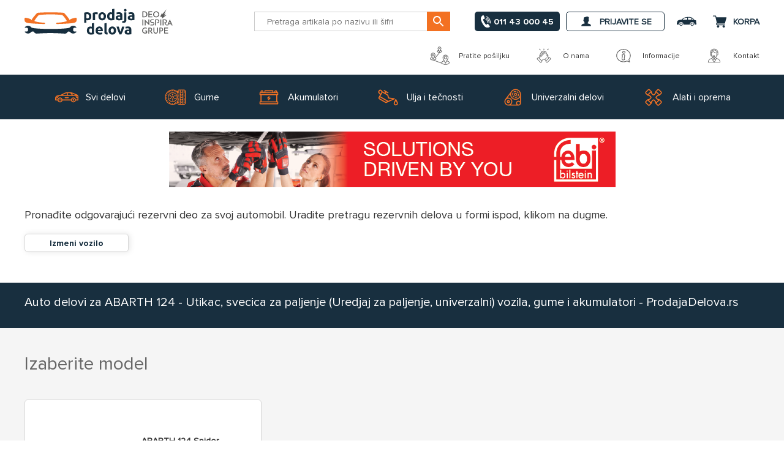

--- FILE ---
content_type: text/html; charset=utf-8
request_url: https://www.prodajadelova.rs/q/utika%C4%8D-sve%C4%87ica-za-paljenje/abarth-124
body_size: 69144
content:
<!DOCTYPE html><html lang=sr><head><meta name=utctime content="24.1.2026. 02:51:50"><meta name=m content=464639,84036731><title>Auto delovi za ABARTH 124 vozila, gume i akumulatori - ProdajaDelova.rs</title><meta charset=UTF-8><meta name=description content="Auto delovi za ABARTH 124 vozila, gume, akumulatori, ulja i tečnosti, alati i oprema za  vozila - ProdajaDelova.rs"><meta name=keywords content=""><meta name=generator content=nopCommerce><meta name=viewport content="width=device-width, initial-scale=1"><meta name=robots content=index,follow><meta property=og:type content=product><meta property=og:site_name content=ProdajaDelova.rs><meta property=og:title content="Auto delovi za ABARTH 124 vozila, gume i akumulatori - ProdajaDelova.rs"><meta property=og:description content="Auto delovi za ABARTH 124 vozila, gume, akumulatori, ulja i tečnosti, alati i oprema za  vozila - ProdajaDelova.rs"><meta property=og:url content=https://www.prodajadelova.rs/q/utika%C4%8D-sve%C4%87ica-za-paljenje/abarth-124><meta property=og:image content=/images/uploaded/opengraph/FB-1200x628-logo-2_1000.png><meta property=og:locale content=sr_RS><script src=/Plugins/FoxNetSoft.GoogleEnhancedEcommerce/Scripts/googleeehelper.js></script><script>window.dataLayer=window.dataLayer||[];var GEE_productImpressions=GEE_productImpressions||[],GEE_productDetails=GEE_productDetails||[],GEE_cartproducts=GEE_cartproducts||[],GEE_wishlistproducts=GEE_wishlistproducts||[];dataLayer.push({ecommerce:{currencyCode:"RSD",impressions:GEE_productImpressions}})</script><script>(function(){var i,t,n;for(window.sib={equeue:[],client_key:"djurf56cuvx6h30n6yehodw3"},window.sib.email_id="",window.sendinblue={},i=["track","identify","trackLink","page"],n=0;n<i.length;n++)(function(n){window.sendinblue[n]=function(){var t=Array.prototype.slice.call(arguments);(window.sib[n]||function(){var i={};i[n]=t;window.sib.equeue.push(i)})(t[0],t[1],t[2])}})(i[n]);t=document.createElement("script");n=document.getElementsByTagName("script")[0];t.type="text/javascript";t.id="sendinblue-js";t.async=!0;t.src="https://sibautomation.com/sa.js?key="+window.sib.client_key;n.parentNode.insertBefore(t,n);window.sendinblue.page()})()</script><script async src=/Plugins/FoxNetSoft.GoogleAnalytics4/Scripts/GoogleAnalytics4.js></script><script>window.dataLayer=window.dataLayer||[];var GA4_productImpressions=GA4_productImpressions||[],GA4_productDetails=GA4_productDetails||[],GA4_cartproducts=GA4_cartproducts||[],GA4_wishlistproducts=GA4_wishlistproducts||[];dataLayer.push({event:"ga4_view_item_list",ecommerce:{currency:"RSD",items:GA4_productImpressions}})</script><link rel=apple-touch-icon sizes=57x57 href=/Plugins/QuantumAM/Themes/ProdajaDelova/Content/img/icons/apple-icon-57x57.png><link rel=apple-touch-icon sizes=60x60 href=/Plugins/QuantumAM/Themes/ProdajaDelova/Content/img/icons/apple-icon-60x60.png><link rel=apple-touch-icon sizes=72x72 href=/Plugins/QuantumAM/Themes/ProdajaDelova/Content/img/icons/apple-icon-72x72.png><link rel=apple-touch-icon sizes=76x76 href=/Plugins/QuantumAM/Themes/ProdajaDelova/Content/img/icons/apple-icon-76x76.png><link rel=apple-touch-icon sizes=114x114 href=/Plugins/QuantumAM/Themes/ProdajaDelova/Content/img/icons/apple-icon-114x114.png><link rel=apple-touch-icon sizes=120x120 href=/Plugins/QuantumAM/Themes/ProdajaDelova/Content/img/icons/apple-icon-120x120.png><link rel=apple-touch-icon sizes=144x144 href=/Plugins/QuantumAM/Themes/ProdajaDelova/Content/img/icons/apple-icon-144x144.png><link rel=apple-touch-icon sizes=152x152 href=/Plugins/QuantumAM/Themes/ProdajaDelova/Content/img/icons/apple-icon-152x152.png><link rel=apple-touch-icon sizes=180x180 href=/Plugins/QuantumAM/Themes/ProdajaDelova/Content/img/icons/apple-icon-180x180.png><link rel=icon type=image/png sizes=192x192 href=/Plugins/QuantumAM/Themes/ProdajaDelova/Content/img/icons/android-icon-192x192.png><link rel=icon type=image/png href=/Plugins/QuantumAM/Themes/ProdajaDelova/Content/img/favicon.png><script>(function(n,t,i,r,u){n[r]=n[r]||[];n[r].push({"gtm.start":(new Date).getTime(),event:"gtm.js"});var e=t.getElementsByTagName(i)[0],f=t.createElement(i),o=r!="dataLayer"?"&l="+r:"";f.async=!0;f.src="https://www.googletagmanager.com/gtm.js?id="+u+o;e.parentNode.insertBefore(f,e)})(window,document,"script","dataLayer","GTM-MFF9FQ6")</script><meta name=referrer content=no-referrer-when-downgrade><input type=hidden value=ProdajaDelova id=theme_name><style id=criticalCss>@charset "UTF-8";@font-face{font-family:FontAwesome;src:url('https://www.prodajadelova.rs/Plugins/QuantumAM/Content/Css/fonts/font-awesome/fontawesome-webfont.eot?v=4.7.0');src:url('https://www.prodajadelova.rs/Plugins/QuantumAM/Content/Css/fonts/font-awesome/fontawesome-webfont.eot?#iefix&v=4.7.0') format("embedded-opentype"),url('https://www.prodajadelova.rs/Plugins/QuantumAM/Content/Css/fonts/font-awesome/fontawesome-webfont.woff2?v=4.7.0') format("woff2"),url('https://www.prodajadelova.rs/Plugins/QuantumAM/Content/Css/fonts/font-awesome/fontawesome-webfont.woff?v=4.7.0') format("woff"),url('https://www.prodajadelova.rs/Plugins/QuantumAM/Content/Css/fonts/font-awesome/fontawesome-webfont.ttf?v=4.7.0') format("truetype"),url('https://www.prodajadelova.rs/Plugins/QuantumAM/Content/Css/fonts/font-awesome/fontawesome-webfont.svg?v=4.7.0#fontawesomeregular') format("svg");font-weight:400;font-style:normal;font-display:swap}h3{color:#666}.footer-block .list{display:none;margin:0;background-color:#fff;padding:10px 20px}.footer-block .list a{display:block;padding:10px 20px;line-height:20px}@font-face{font-family:ProximaNova-Regular;src:url('https://www.prodajadelova.rs/Plugins/QuantumAM/Content/Css/fonts/ProximaNova/ProximaNova-Regular.eot?');src:url('https://www.prodajadelova.rs/Plugins/QuantumAM/Content/Css/fonts/ProximaNova/ProximaNova-Regular.eot?#iefix') format("embedded-opentype"),url('https://www.prodajadelova.rs/Plugins/QuantumAM/Content/Css/fonts/ProximaNova/ProximaNova-Regular.woff2') format("woff2"),url('https://www.prodajadelova.rs/Plugins/QuantumAM/Content/Css/fonts/ProximaNova/ProximaNova-Regular.woff') format("woff"),url('https://www.prodajadelova.rs/Plugins/QuantumAM/Content/Css/fonts/ProximaNova/ProximaNova-Regular.ttf') format("truetype"),url('https://www.prodajadelova.rs/Plugins/QuantumAM/Content/Css/fonts/ProximaNova/ProximaNova-Regular.svg#ProximaNova-Regular') format("svg")}@font-face{font-family:ProximaNova-Bold;src:url('https://www.prodajadelova.rs/Plugins/QuantumAM/Content/Css/fonts/ProximaNova/ProximaNova-Bold.eot?');src:url('https://www.prodajadelova.rs/Plugins/QuantumAM/Content/Css/fonts/ProximaNova/ProximaNova-Bold.eot?#iefix') format("embedded-opentype"),url('https://www.prodajadelova.rs/Plugins/QuantumAM/Content/Css/fonts/ProximaNova/ProximaNova-Bold.woff2') format("woff2"),url('https://www.prodajadelova.rs/Plugins/QuantumAM/Content/Css/fonts/ProximaNova/ProximaNova-Bold.woff') format("woff"),url('https://www.prodajadelova.rs/Plugins/QuantumAM/Content/Css/fonts/ProximaNova/ProximaNova-Bold.ttf') format("truetype"),url('https://www.prodajadelova.rs/Plugins/QuantumAM/Content/Css/fonts/ProximaNova/ProximaNova-Bold.svg#ProximaNova-Bold') format("svg")}.footer .find-us ul li{display:flex;align-items:center}.footer .find-us ul li svg{width:28px;height:28px;color:#182f3f}.footer .find-us ul li span:last-child{padding-left:10px}.footer-block .list a{padding:10px 0}@media all and (max-width:750px){.qa-custom-banner-widget-wrapper .qa-custom-banner-main .qa-banner-contact>a span{display:none}}.qa-custom-banner-widget-wrapper .qa-custom-banner-main .qa-banner-contact>a span{padding:0 0 0 5px;font-size:24px}.fa{display:inline-block;font:14px/1 FontAwesome;font-size:inherit;text-rendering:auto;-webkit-font-smoothing:antialiased;-moz-osx-font-smoothing:grayscale}.fa-circle-o-notch:before{content:""}.qa-gui-btn{white-space:nowrap;line-height:normal;display:inline-block;text-align:center;text-decoration:none;overflow:hidden;padding:6px 15px;margin:0;border-width:1px;border-style:solid;border-color:#ccc;border-radius:5px;position:relative;background-color:#182f3f;font-weight:400;color:#fff;text-shadow:none;font-family:ProximaNova-Regular,Arial,sans-serif;font-size:14px;text-transform:uppercase;box-shadow:none;-webkit-appearance:none;height:40px}.qa-gui-select,.qa-gui-text{display:block;position:relative}input.qa-gui-text,select.qa-gui-select{position:relative;border:1px solid #ccc;line-height:normal!important;text-align:left;display:block;width:100%!important;margin:0;-webkit-appearance:none;border-top-color:#ccc;background:#fff;font-family:ProximaNova-Regular,Arial,sans-serif;font-size:14px;color:#333;box-shadow:none;border-radius:5px}.qa-gui-select,.qa-gui-text{height:40px}input.qa-gui-text{padding:6px 9px}.qa-gui-select{position:relative}.qa-gui-select select{display:block;position:absolute;z-index:1;left:0;top:0;margin:0!important;height:100%!important;-webkit-appearance:menulist-button;opacity:0;zoom:1;width:100%!important;min-height:100%;font-size:16px}.qa-gui-select~i.qa-ex-label{display:none;white-space:nowrap;text-overflow:ellipsis}input.qa-gui-text::-webkit-input-placeholder{color:fade(#333,70%)}input.qa-gui-text:-moz-placeholder{color:#333}input.qa-gui-text::-moz-placeholder{color:#333}input.qa-gui-text:-ms-input-placeholder{color:#333}[class*=qa-gui-]~.qa-icon{color:#333}[class*=qa-gui-]~.qa-icon>i{position:absolute;right:7px;top:50%;margin-top:-10px;width:20px;height:20px}[class*=qa-gui-]~.qa-icon>i{left:0}[class*=qa-gui-]~.qa-icon>i i{padding:0;border:0;background:0 0;box-shadow:none}[class*=qa-gui-]~.qa-icon>i i,[class*=qa-gui-]~.qa-icon>i i:after,[class*=qa-gui-]~.qa-icon>i i:before,[class*=qa-gui-]~.qa-icon>i:after,[class*=qa-gui-]~.qa-icon>i:before{content:'';display:block;position:absolute;top:0;left:0}.qa-sections-counter{counter-reset:num}[class*=qa-gui-]~.qa-icon-number>i:after{top:-6px;left:40px;border:1px solid transparent;border-left-color:#ccc;width:1px;height:34px}[class*=qa-gui-]~.qa-icon-number>i i{font-style:normal;font-size:14px;font-weight:700;color:#182f3f;top:3px;left:18px}[class*=qa-gui-]~.qa-icon-number>i i{counter-increment:num}[class*=qa-gui-]~.qa-icon-number>i i:before{content:counter(num)}.qa-input,.qa-input>*{position:relative}.qa-input-large-floatlbl .qa-gui-select~i.qa-ex-label{display:block;position:absolute;z-index:1;font-size:11.9px;color:tint(#333,70%);top:6px;right:10px;left:10px;font-style:normal;display:block;text-align:left;line-height:normal;text-transform:uppercase}.qa-input-large-floatlbl .qa-gui-select~i.qa-ex-label{color:tint(#333,70%);z-index:1}.qa-gui-radio{position:relative;padding:0 15px 0 0}.qa-gui-radio input[type=radio]{position:absolute;top:50%;left:0;margin:-6px 0 0;opacity:0}.qa-gui-radio label{position:relative;display:block;padding-left:28px;text-align:left;font-size:13px}.qa-gui-radio label{white-space:nowrap;overflow:hidden;text-overflow:ellipsis;padding:5px 0 5px 30px}.qa-gui-radio label::after,.qa-gui-radio label::before{content:'';position:absolute;left:0;position:absolute}.qa-gui-radio label::before{top:50%;left:0;margin-top:-10px;border-radius:50%}.qa-gui-radio input[type=radio]:not(:checked)+label{padding-left:28px}.qa-gui-radio input[type=radio]:not(:checked)+label{opacity:.7}.qa-gui-radio input[type=radio]:not(:checked)+label::before{width:20px;height:20px;border:1px solid #ccc}.qa-widget-standard{color:#333}.qa-widget-standard:after{content:".";display:block;height:0;clear:both;visibility:hidden}.qa-widget-standard .qa-widget-inner{display:inline-block;float:left;width:100%}.qa-widget-standard .qa-lbl{padding-bottom:7px}.qa-widget-standard .qa-input>*{display:block}.qa-widget-standard .qa-gui-btn{display:block}.qa-widget-standard .qa-spacer{width:0;overflow:hidden;opacity:0}.qa-widget-standard .qa-spacer.qa-gui-btn{padding-right:0!important;border-right:0!important;padding-left:0!important;border-left:0!important}.qa-widget-standard .qa-section-reset a{color:#182f3f;padding-left:20px!important;position:relative;display:inline-block;font-weight:700}.qa-widget-standard .qa-section-reset a i{position:absolute;top:50%;left:0;margin-top:-7px}.qa-widget-std-1column .qa-widget-standard .qa-section-inner{margin:0 -5px}.qa-widget-std-1column .qa-widget-standard .qa-item{padding-top:10px;padding-right:5px;padding-left:5px;width:100%}.qa-widget-std-1column .qa-widget-standard .qa-item-search{padding-top:15px}.qa-widget-std-1column .qa-widget-standard .qa-item-search button{display:flex;align-items:center;justify-content:center}.qa-widget-std-1column .qa-widget-standard .qa-item-search .qa-lbl{display:none}.search-box{position:relative;display:flex;justify-content:center;align-items:center;flex-wrap:wrap}@media(max-width:768px){.search-box{flex-direction:column}}.search-box.search-box-qam{margin:0 auto;max-width:1200px;padding:10px 20px}.search-box.search-box-qam>div:first-child{display:flex;flex-direction:row}.search-box.search-box-qam .search-box-btn-group{display:flex;flex-direction:row}.search-box.search-box-qam .search-box-item{position:relative;display:flex!important;flex:1;align-items:center;flex-direction:row;justify-content:center;width:100%;padding:0 0 0 5px}.search-box.search-box-qam .search-box-item:last-child{display:flex;justify-content:center;align-items:center}.search-box.search-box-qam .search-box-item>div:first-child{width:100%}.search-box.search-box-qam .search-box-item>div:first-child input{padding-right:95px}.search-box.search-box-qam .search-box-item>div:last-child{position:absolute;right:5px;display:flex;justify-content:center;align-items:center}.search-box.search-box-qam .search-box-item button{display:flex;align-items:center;justify-content:center;margin:0 0 0 5px}@keyframes loading-spin{0%{transform:rotate(0)}100%{transform:rotate(360deg)}}*{margin:0;outline:0;padding:0;text-decoration:none;-webkit-box-sizing:border-box;-moz-box-sizing:border-box;box-sizing:border-box}:after,:before{-webkit-box-sizing:border-box;-moz-box-sizing:border-box;box-sizing:border-box}html{margin:0;-webkit-text-size-adjust:none}ul{list-style:none}a img{border:none}input[type=text]{border-radius:0}input:-webkit-autofill{-webkit-box-shadow:inset 0 0 0 1000px #fff}script{display:none!important}body{max-width:100%;overflow-x:hidden;background-color:#fff;font:14px ProximaNova-Regular,Arial,sans-serif;color:#333}h2,h3{color:#666}a{color:inherit}a img{opacity:.99}img{max-width:100%}input[type=text]{height:40px;border:1px solid #ccc;padding:0 20px;vertical-align:middle}select{height:40px;border:1px solid #ccc;padding:0 20px;vertical-align:middle}input,select{font-size:14px;font-family:ProximaNova-Regular,Arial,sans-serif;color:#333}select{min-width:50px;height:40px;padding:0 20px}label{vertical-align:middle}.master-wrapper-content{position:relative;width:90%;margin:0 auto}.master-column-wrapper{position:relative;margin-bottom:40px}.master-column-wrapper:after{content:"";display:block;clear:both}.center-1{margin:40px 0}.page{min-height:200px;margin:0}.page-body:after,.page:after{content:"";display:block;clear:both}.flyout-cart{display:none}.ajax-loading-block-window{position:fixed;top:50%;left:50%;z-index:999;width:80px;height:80px;margin:-40px 0 0 -40px;border-radius:50%;border:2px solid transparent;border-top-color:#182f3f;animation-delay:0s;animation-duration:2s;animation-iteration-count:infinite;animation-name:loading-spin;animation-play-state:running;animation-timing-function:linear}.ajax-loading-block-window:after,.ajax-loading-block-window:before{content:"";position:absolute;border-radius:50%;border:2px solid transparent;border-top-color:#f37122;animation-delay:0s;animation-iteration-count:infinite;animation-name:loading-spin;animation-play-state:running;animation-timing-function:linear}.ajax-loading-block-window:before{top:4px;left:4px;right:4px;bottom:4px;border-top-color:#f37122;animation-duration:3s}.ajax-loading-block-window:after{top:10px;left:10px;right:10px;bottom:10px;border-top-color:#333;animation-duration:1.5s}.please-wait{background:url('https://www.prodajadelova.rs/Plugins/QuantumAM/Content/img/default-clean/ajax-loader-small.gif') no-repeat;padding-left:20px;font-size:14px}.header{position:relative;z-index:10;width:100%;margin:auto;text-align:center;background-color:#182f3f}.header-links-wrapper{position:relative;margin-left:auto}.header-links ul{font-size:0}.header-links li{display:inline-block;margin:0 5px}.header-links span{display:inline-block;font-size:0;line-height:36px;text-transform:uppercase;font-weight:700}.header-links a{display:flex;align-items:center;height:24px;line-height:36px;text-transform:uppercase;font-weight:700;color:#fff}.header-links svg{display:block}#topcartlink{margin-right:0}.header-wrapper{display:flex;align-items:center;flex-direction:row;background-color:#182f3f;height:70px;width:90%;margin:0 auto}.header-lower{position:relative;z-index:0;background-color:#182f3f}.header-logo{background-color:#182f3f;display:flex;align-items:center;position:relative}.header-logo a{display:inline-block;max-width:100%;z-index:1;line-height:0}@media all and (min-width:481px){.master-wrapper-content{width:92.5%}.header-wrapper{width:92.5%}}@media all and (min-width:769px){.master-wrapper-content{width:94%}.header-wrapper{width:94%}}@media all and (min-width:1001px){.master-wrapper-content{width:980px;margin:auto}.page{text-align:left}.header{width:100%;margin:auto;background-color:#fff}.header-wrapper{width:980px;margin:auto;flex-direction:row;background-color:#fff}.header-links-wrapper{float:right;padding:0}.header-links li{margin:0 16px}.header-links a{color:#333;height:auto}.header-links a,.header-links span{line-height:45px;text-transform:uppercase;font-size:14px}.header-links .ico-account:before,.header-links .ico-cart:before,.header-links .ico-login:before{font-size:0;width:0}#topcartlink{display:inline-block;width:auto;margin:0 0 0 16px;padding:0}.flyout-cart{position:absolute;top:45px;right:0;z-index:999;width:350px;background-color:#fff;border:1px solid #d7d7d7;border-radius:5px;border-bottom:5px solid #d7d7d7}.mini-shopping-cart{padding:20px 20px 0;text-align:left;font-size:14px}.mini-shopping-cart .count{padding:0 0 20px;color:#333}.header-lower{display:flex;align-items:center;width:100%;height:115px;background-color:#fff}.header-logo{font-size:0;height:115px}.header-logo:after{content:"";position:absolute;top:0;left:0;bottom:0;right:-35px;background:#182f3f;transform:skew(25deg)}.header-logo:before{content:"";position:absolute;top:0;right:0;bottom:0;left:-1000px;background:#182f3f;transform:skew(0)}.search-box{text-align:right;vertical-align:middle}}::-webkit-scrollbar{width:15px}::-webkit-scrollbar-thumb{background-color:#333}::-webkit-scrollbar-thumb,::-webkit-scrollbar-track{border:5px solid transparent;-webkit-border-radius:9px;border-radius:9px;-webkit-background-clip:content-box;background-clip:content-box}::-webkit-scrollbar-track{background-color:#fff;height:15px}html{scroll-behavior:smooth}.qa-overlay_wrapper{display:none;opacity:0}select{-webkit-appearance:none;-moz-appearance:none;appearance:none;background:#fff;background-image:url("data:image/svg+xml;utf8,<svg xmlns='http://www.w3.org/2000/svg' width='100' height='100' fill='%23666666'><polygon points='0,0 100,0 50,50'/></svg>");background-repeat:no-repeat;background-position-x:calc(100% - 10px);background-position-y:18px;background-size:10px;padding:10px 40px 10px 20px;border-radius:5px}.qa-gui-btn{padding:0 40px}input[type=text],select{border-radius:0}input[type=radio],input[type=radio]+*{vertical-align:middle}b{font-weight:700!important;font-family:ProximaNova-Bold,Arial,sans-serif}h2{font-family:ProximaNova-Regular,Arial,sans-serif;font-size:22px;font-weight:400;color:#666;text-transform:initial;line-height:normal}h3{font-family:ProximaNova-Regular,Arial,sans-serif;font-size:18px;font-weight:400;color:#333;text-transform:initial;line-height:normal}svg{width:24px;height:24px;fill:currentColor;fill-rule:evenodd}[class*=qa-gui-]~.qa-icon{position:absolute;top:0;left:0}[class*=qa-gui-]~.qa-icon-number>i{background-color:#f5f5f5;width:40px;height:40px;display:block;z-index:1;top:10px;position:absolute;border:1px solid #ccc;border-radius:0}[class*=qa-gui-]~.qa-icon-number>i:after{border-left:none}[class*=qa-gui-]~.qa-icon-number>i i{color:#666;top:11px;left:16px}.master-wrapper-page{position:relative}.master-wrapper-header{background-color:#fff;width:100%}@media all and (min-width:750px){.master-wrapper-header{position:sticky;top:0;z-index:8}}.master-wrapper-content{width:100%!important}.qa-home-widget-wrapper{background-color:#fff;position:relative;display:flex;justify-content:center}@media all and (min-width:1200px){.qa-home-widget-wrapper{margin:40px auto}.qa-about-us{padding:5px 0 15px}}@media all and (min-width:750px) and (max-width:1200px){.qa-home-widget-wrapper{margin:20px}}@media all and (min-width:750px){.qa-home-widget-wrapper{max-width:1200px;flex-direction:row}.qa-home-widget-wrapper .qa-right-side{width:calc(100% - 400px);order:2;padding:0 0 0 20px}}@media all and (max-width:750px){.search-box.search-box-qam .search-box-item{padding:5px 0}.qa-home-widget-wrapper{flex-direction:column}}.qa-home-widget-wrapper .qa-right-side{text-align:center;position:relative}.qa-home-widget-wrapper .qa-right-side>div{display:flex;align-items:center}.qa-home-widget-wrapper .qa-right-side img{border-radius:5px;max-height:420px;width:100%;object-fit:cover}@media all and (max-width:750px){.qa-home-widget-wrapper .qa-right-side{order:2;padding:20px}}.qa-home-widget-wrapper .qa-left-side>div{padding-left:20px;padding-right:20px}.qa-home-widget-wrapper .qa-left-side>div:first-child{padding-bottom:20px}.qa-part-finder{display:inline-block;vertical-align:top}@media all and (min-width:750px){.qa-home-widget-wrapper .qa-left-side{padding:30px 0;flex:1 0 400px;border:1px solid #d7d7d7;border-radius:5px;box-shadow:8px 0 30px rgba(0,0,0,.1)}.qa-part-finder{height:420px}}.qa-part-finder .qa-part-finder-title{display:block;color:#333;word-break:break-word;font-family:ProximaNova-Bold,Arial,sans-serif}.qa-about-us{display:flex;align-items:center;justify-content:flex-end;max-width:1200px;margin:0 auto}@media all and (min-width:750px) and (max-width:1200px){.qa-about-us{padding:5px 20px 15px}}@media all and (max-width:750px){.qa-home-widget-wrapper .qa-left-side{order:1;border-bottom:1px solid #d7d7d7;padding:30px 0 0}.qa-about-us{display:none}}.qa-about-us .qa-strapline-item{display:flex!important;justify-content:center;align-items:center;font-size:12px;margin-right:40px}.qa-about-us .qa-strapline-item:last-child{margin-right:0}.qa-about-us .qa-strapline-item svg{width:32px;height:32px;color:#666;margin-right:15px}.qa-widget-standard .qa-lbl{display:none}.qa-widget-standard .qa-item-search button{display:flex;align-items:center;justify-content:center;height:40px;border-radius:5px;width:100%}.qa-widget-std-1column .qa-widget-standard .qa-section-search .qa-section-inner{display:flex;flex-wrap:wrap}.qa-widget-std-1column .qa-widget-standard .qa-section-search .qa-section-inner .qa-item{flex:2 0 auto;width:50%}.qa-widget-std-1column .qa-widget-standard .qa-item-search{padding-top:10px}.qa-widget-std-1column .qa-widget-standard .qa-item-search button{width:100%}.qa-widget-std-1column .qa-widget-standard .qa-item{padding-top:20px}.qa-widget-std-1column .qa-widget-standard .qa-section-reset{position:relative}.qa-widget-std-1column .qa-widget-standard .qa-section-reset .qa-item{display:flex;flex-wrap:wrap;align-items:center;justify-content:space-between}.qa-widget-std-1column.qa-input-large-floatlbl .qa-gui-select~i.qa-ex-label{left:60px}.qa-input-large-floatlbl .qa-gui-select~i.qa-ex-label{top:9px;left:60px;z-index:1;display:none}.search-box.search-box-qam{display:flex;align-items:center;justify-content:center}.search-box.search-box-qam .search-box-item>div:first-child input{border-radius:0;padding-right:70px;text-overflow:ellipsis;height:32px}@media all and (min-width:750px){.search-box.search-box-qam{padding:0 40px 0 0}.search-box.search-box-qam .search-box-item>div:first-child input{min-width:320px}.header-mobile-menu{display:none}}.search-box.search-box-qam .search-box-item>div:last-child{right:0}.search-box.search-box-qam .search-box-item button{padding:0;height:32px;min-width:38px;border-radius:0;background-color:#f37122;border-color:#f37122}.ajax-loading-block-window{opacity:1;position:fixed;margin:0;width:250px;height:250px;background:url('https://www.prodajadelova.rs/Plugins/QuantumAM/Themes/ProdajaDelova/Content/img/logo-loader.svg') no-repeat;background-size:250px 250px;animation:none;left:50%;top:50%;transform:translate(-50%,-50%);border:none}.ajax-loading-block-window:after,.ajax-loading-block-window:before{display:none}.center-1{max-width:1200px;margin-bottom:0;margin-top:0}.center-full-width{max-width:100%}@media all and (max-width:750px){.search-box.search-box-qam{width:100%;padding:10px 0}.search-box.search-box-qam .search-box-item{flex-direction:column;padding:10px 0}.search-box.search-box-qam .search-box-item:last-child{padding:0}.center-1{padding:0 40px}.center-full-width{padding:0}.header-mobile-menu{margin-right:20px;padding-top:7px}.header-mobile-menu span{display:flex;justify-content:center;align-items:center;color:#182f3f}.header-mobile-menu span svg{width:24px;height:24px}}.html-home-page .center-1{padding:0;background-color:transparent;border-radius:0;border-bottom:none;max-width:100%;margin:0 auto}.master-column-wrapper{margin-bottom:10px}.qa-sidebar_navigation{display:flex;flex-direction:column;position:fixed;width:100%;height:100%;overflow-x:hidden;overflow-y:auto;-webkit-overflow-scrolling:touch;background:#fff;max-width:calc(5% + 400px);border-right:5px solid #d7d7d7;opacity:0;top:0;left:0;bottom:0;z-index:999;transform:translateX(-100%)}.qa-sidebar_navigation .qa-sidebar_menu-header{align-items:center;justify-content:flex-end}.qa-sidebar_navigation .qa-sidebar_menu-footer,.qa-sidebar_navigation .qa-sidebar_menu-header{flex:0;display:flex}.qa-sidebar_navigation .qa-sidebar_menu-body{flex:1}.qa-sidebar_navigation .qa-sidebar_menu-body,.qa-sidebar_navigation .qa-sidebar_menu-footer,.qa-sidebar_navigation .qa-sidebar_menu-header{position:relative;padding:20px}.qa-sidebar_navigation .qa-sidebar_menu-body svg{margin-right:20px;width:32px;height:32px}.qa-sidebar_navigation a{padding:0 0 20px;display:flex;align-items:center;font-size:16px;text-transform:uppercase}.qa-sidebar_navigation .qa-sidebar_menu-footer{justify-content:center}.qa-sidebar_navigation .qa-sidebar_menu-footer ul{display:flex}.qa-sidebar_navigation .qa-sidebar_menu-footer ul li a{padding-top:0;padding-bottom:0;margin-right:20px;font-size:0}.qa-sidebar_navigation .qa-sidebar_menu-footer ul li:last-child a{margin-right:0}.qa-sidebar_navigation .qa-sidebar_menu-footer svg{width:32px;height:32px}.qa-sidebar_navigation .qa-sidebar_close-link{margin-left:auto;padding:0;background-color:#f37122;border-radius:50%;color:#fff;padding:5px}.header,.header-lower{background-color:#fff}.header-logo{background-color:transparent}@media all and (min-width:750px){.header-logo a svg{width:180px;height:45px}.header-links .ico-account{border:1px solid #182f3f;border-radius:5px;padding:0 20px}.header-links .ico-account svg{fill:#f37122}}.header-wrapper{background-color:#fff;width:100%;max-width:1200px}@media all and (min-width:750px) and (max-width:1200px){.header-wrapper{min-width:100%;padding:0 20px}}@media all and (max-width:750px){.header-logo a svg{width:150px;height:35px}.header-wrapper{flex-wrap:wrap;margin:0;padding:20px;height:auto;position:relative;width:100%}}.header-links-wrapper{display:flex;align-items:center;justify-content:center}@media all and (max-width:750px){.header-links-wrapper{width:100%;padding:20px 0 0;flex-wrap:wrap;position:initial}.header-links{position:absolute;top:30px;right:20px}}.header-links ul{display:flex;align-items:center;justify-content:center}.header-links .ico-account,.header-links .ico-car,.header-links .ico-cart,.header-links .ico-login{color:#182f3f}@media all and (min-width:750px){.header-phone-numbers{padding:0 10px;display:flex;align-items:center;font-size:14px;height:32px;background-color:#182f3f;color:#fff;border-radius:5px}.header-phone-numbers svg{fill:#fff;width:16px}}@media all and (max-width:750px){.header-phone-numbers{display:none}}.header-phone-numbers span{color:#fff;font-weight:700;font-family:ProximaNova-Bold,Arial,sans-serif;text-transform:uppercase;position:relative;margin:0 0 0 5px}@media all and (min-width:750px) and (max-width:1200px){.header-phone-numbers span{display:none}}#topcartlink{display:flex!important}@media all and (min-width:1001px){.header-links-wrapper{text-align:right}.header-links li{display:flex;height:55px;margin:0 10px}.header-links li a,.header-links li span{line-height:normal}.header-links li:first-child{height:55px}.header-links svg{display:block;margin-right:10px}.flyout-cart{border-bottom-width:1px}.header-lower{z-index:1;height:70px}.header-logo{height:45px}.header-logo:after,.header-logo:before{display:none}#topcartlink{height:55px}.user-account{height:55px}.user-account .ico-account{height:32px}}@media all and (min-width:1200px){.cart-info{display:flex;flex-direction:column;line-height:initial;text-align:left}.cart-info .cart-qty{font-size:12px;font-weight:400;line-height:10px}.qa-custom-header-main-menu>ul>li{height:73px;margin:0 10px;padding:0 20px}}.flyout-cart{width:400px;top:55px}.flyout-cart:before{content:'';position:absolute;top:-12px;right:40px;border-bottom:12px solid #d7d7d7;border-left:12px solid transparent;border-right:12px solid transparent}.flyout-cart:after{content:'';position:absolute;top:-11px;right:41px;border-bottom:11px solid #fff;border-left:11px solid transparent;border-right:11px solid transparent}.user-account{position:relative;align-items:center}.my-car{position:relative;align-items:center}@media all and (min-width:1001px){.my-car{height:55px}.my-car .ico-car{height:32px}.my-car .ico-car svg{width:32px;height:32px;margin-right:0}}@media all and (min-width:750px){.qa-home-search-widget-wrapper{position:sticky;z-index:7}.qa-custom-header-main-menu>ul{max-width:1200px;margin:0 auto;height:73px}}.qa-custom-header-main-menu{position:relative;z-index:4;margin:0;background-color:#182f3f}.qa-custom-header-main-menu>ul{display:flex;justify-content:center;align-items:center}.qa-custom-header-main-menu>ul>li{position:relative;display:flex;color:#fff}@media all and (min-width:750px){.qa-custom-header-main-menu>ul>li{font-size:16px;height:73px;margin:0;padding:0 10px}}@media all and (max-width:750px){.cart-info{display:none}.qa-custom-header-main-menu>ul{height:64px}.qa-custom-header-main-menu>ul>li{height:64px;margin:0 10px;padding:0 10px}}@media all and (max-width:480px){.qa-custom-header-main-menu>ul>li{height:64px;margin:0 2px;padding:0 2px}}.qa-custom-header-main-menu>ul>li a{display:flex;justify-content:center;align-items:center;margin:0;padding:0}.qa-custom-header-main-menu>ul>li span:first-child{padding:0 10px 0 0}@media all and (min-width:750px) and (max-width:1200px){.cart-info{display:none}.qa-custom-header-main-menu>ul{padding:0 20px}.qa-custom-header-main-menu>ul>li a{flex-direction:column;text-align:center;font-size:14px}.qa-custom-header-main-menu>ul>li span:first-child{padding-right:0}}@media all and (min-width:750px){.qa-custom-header-main-menu>ul>li a{padding:0 20px}.qa-custom-header-main-menu>ul>li span:first-child{height:42px}.qa-custom-header-main-menu>ul>li span svg{width:42px;height:42px}}@media all and (min-width:1200px){.qa-custom-banner-widget-wrapper{padding-bottom:20px;padding-top:20px}.qa-custom-banner-widget-wrapper>div{max-width:1200px;margin:0 auto}.qa-custom-banner-widget-wrapper .qa-custom-banner-title{height:56px;border-top-left-radius:5px;border-top-right-radius:5px}.qa-custom-banner-widget-wrapper .qa-custom-banner-main{padding:20px;min-height:240px;flex-direction:row;border-bottom-left-radius:5px;border-bottom-right-radius:5px}}@media all and (min-width:750px) and (max-width:1200px){.qa-custom-banner-widget-wrapper .qa-custom-banner-title{height:56px}.qa-custom-banner-widget-wrapper .qa-custom-banner-main{flex-wrap:wrap;padding:40px 20px}}@media all and (max-width:750px){.qa-custom-header-main-menu>ul>li span:first-child{height:34px;padding-right:0}.qa-custom-header-main-menu>ul>li span:last-child{font-size:0;display:none}.qa-custom-header-main-menu>ul>li span svg{width:38px;height:38px}.qa-custom-banner-widget-wrapper .qa-custom-banner-title{padding:10px 20px}.qa-custom-banner-widget-wrapper .qa-custom-banner-main{flex-direction:column;text-align:center;padding:40px 20px}.qa-custom-banner-widget-wrapper .qa-custom-banner-main .qa-banner-photo-section{margin-bottom:20px}}.qa-custom-banner-widget-wrapper .qa-custom-banner-title{background-color:#f37122;display:flex;align-items:center;justify-content:center;text-align:center}.qa-custom-banner-widget-wrapper .qa-custom-banner-title h2{margin:0;padding:0;color:#fff;text-transform:none;font-size:30px}.qa-custom-banner-widget-wrapper .qa-custom-banner-main{background-color:#f5f5f5;display:flex;align-items:center}.qa-custom-banner-widget-wrapper .qa-custom-banner-main .qa-banner-photo-section div{display:flex;align-items:center;justify-content:center;position:relative;width:210px;height:240px;border-radius:5px}.qa-custom-banner-widget-wrapper .qa-custom-banner-main .qa-banner-photo-section div img{max-width:100%;width:100%;height:100%;border-radius:5px;object-fit:cover}.qa-custom-banner-widget-wrapper .qa-custom-banner-main .qa-banner-contact div.header-phone-numbers span{font-size:36px;font-family:ProximaNova-Bold,Arial,sans-serif}</style><link href="/bundles/5ou1ss6xcffbrhf_j-uoodamv7dxjj4faycbv7hv-rq.css?v=87ffb07d-3fef-4427-9c30-d9c490371913" rel=stylesheet><script src="/bundles/6u9qkeeixxznmnmukkst_tkoismmoonuazbq5vkmp6e.min.js?v=87ffb07d-3fef-4427-9c30-d9c490371913"></script><script src="/Plugins/QuantumAM/Content/Scripts/App/VehicleSelctionPage.js?v=87ffb07d-3fef-4427-9c30-d9c490371913"></script><script>$(function(){$("#vertical-tabs").tabs();$("#accordion").accordion({heightStyle:"content",icons:!1,collapsible:!0,active:!1});$(".price-value").each(function(){$(this).html($(this).text().replace(/,.*$/,'<span class="price-decimal">$&<\/span>'))});$(window).on("load scroll resize orientationchange",function(){var n=$(".master-wrapper-header").innerHeight();$(".qa-home-search-widget-wrapper, .qa-header-search-widget-wrapper").css("top",n);$(".qa-js-sidebar-navigation").removeClass("shown");$("html").removeClass("qa-noscroll")});$(".qa-js-toggle-mobile-menu").on("click",function(){$(".qa-js-sidebar-navigation").addClass("shown");$("html").addClass("qa-noscroll")});$(".qa-js-close-sidebar-nav").add($(".qa-js-overlay-wrapper")).on("click",function(){$(".qa-js-sidebar-navigation").removeClass("shown");$("html").removeClass("qa-noscroll")})})</script><script>!function(n,t,i){function p(){i.onInit&&i.onInit(r)}var u=n.location,s="script",h="instrumentationKey",f="ingestionendpoint",c="disableExceptionTracking",l="ai.device.",a="toLowerCase",e="crossOrigin",v="POST",y="appInsightsSDK",o=i.name||"appInsights",r;(i.name||n[y])&&(n[y]=o);r=n[o]||function(r){function nt(n,t){var i={},r="Browser";return i[l+"id"]=r[a](),i[l+"type"]=r,i["ai.operation.name"]=u&&u.pathname||"_unknown_",i["ai.internal.sdkVersion"]="javascript:snippet_"+(o.sv||o.version),{time:function(){function t(n){var t=""+n;return 1===t.length&&(t="0"+t),t}var n=new Date;return n.getUTCFullYear()+"-"+t(1+n.getUTCMonth())+"-"+t(n.getUTCDate())+"T"+t(n.getUTCHours())+":"+t(n.getUTCMinutes())+":"+t(n.getUTCSeconds())+"."+((n.getUTCMilliseconds()/1e3).toFixed(3)+"").slice(2,5)+"Z"}(),iKey:n,name:"Microsoft.ApplicationInsights."+n.replace(/-/g,"")+"."+t,sampleRate:100,tags:i,data:{baseData:{ver:2}}}}function rt(n){for(;n.length;)!function(n){o[n]=function(){var t=arguments;g||o.queue.push(function(){o[n].apply(o,t)})}}(n.pop())}var g=!1,w=!1,o={initialize:!0,queue:[],sv:"5",version:2,config:r},b=r.url||i.src,k,et,p,d;if(b){function tt(){var e,s,k,d,tt,it,c,l,y,t,p;g=!0;o.queue=[];w||(w=!0,e=b,c=function(){var n={},s=r.connectionString,u,t,i,e,o;if(s)for(u=s.split(";"),t=0;t<u.length;t++)i=u[t].split("="),2===i.length&&(n[i[0][a]()]=i[1]);return n[f]||(e=n.endpointsuffix,o=e?n.location:null,n[f]="https://"+(o?o+".":"")+"dc."+(e||"services.visualstudio.com")),n}(),l=c[h]||r[h]||"",y=c[f],t=y?y+"/v2/track":r.endpointUrl,(p=[]).push((s="SDK LOAD Failure: Failed to load Application Insights SDK script (See stack for details)",k=e,d=t,(it=(tt=nt(l,"Exception")).data).baseType="ExceptionData",it.baseData.exceptions=[{typeName:"SDKLoadFailed",message:s.replace(/\./g,"-"),hasFullStack:!1,stack:s+"\nSnippet failed to load ["+k+"] -- Telemetry is disabled\nHelp Link: https://go.microsoft.com/fwlink/?linkid=2128109\nHost: "+(u&&u.pathname||"_unknown_")+"\nEndpoint: "+d,parsedStack:[]}],tt)),p.push(function(n,t,i,r){var f=nt(l,"Message"),e=f.data,u;return e.baseType="MessageData",u=e.baseData,u.message='AI (Internal): 99 message:"'+("SDK LOAD Failure: Failed to load Application Insights SDK script (See stack for details) ("+i+")").replace(/\"/g,"")+'"',u.properties={endpoint:r},f}(0,0,e,t)),function(t,r){var f,u;JSON&&(f=n.fetch,f&&!i.useXhr?f(r,{method:v,body:JSON.stringify(t),mode:"cors"}):XMLHttpRequest&&(u=new XMLHttpRequest,u.open(v,r),u.setRequestHeader("Content-type","application/json"),u.send(JSON.stringify(t))))}(p,t))}function it(n,t){w||setTimeout(function(){!t&&o.core||tt()},500)}k=function(){var n=t.createElement(s),r;return n.src=b,r=i[e],!r&&""!==r||"undefined"==n[e]||(n[e]=r),n.onload=it,n.onerror=tt,n.onreadystatechange=function(t,i){"loaded"!==n.readyState&&"complete"!==n.readyState||it(0,i)},n}();i.ld<0?t.getElementsByTagName("head")[0].appendChild(k):setTimeout(function(){t.getElementsByTagName(s)[0].parentNode.appendChild(k)},i.ld||0)}try{o.cookie=t.cookie}catch(ot){}var y="track",ut="TrackPage",ft="TrackEvent";return rt([y+"Event",y+"PageView",y+"Exception",y+"Trace",y+"DependencyData",y+"Metric",y+"PageViewPerformance","start"+ut,"stop"+ut,"start"+ft,"stop"+ft,"addTelemetryInitializer","setAuthenticatedUserContext","clearAuthenticatedUserContext","flush"]),o.SeverityLevel={Verbose:0,Information:1,Warning:2,Error:3,Critical:4},et=(r.extensionConfig||{}).ApplicationInsightsAnalytics||{},!0!==r[c]&&!0!==et[c]&&(p="onerror",rt(["_"+p]),d=n[p],n[p]=function(n,t,i,r,u){var f=d&&d(n,t,i,r,u);return!0!==f&&o["_"+p]({message:n,url:t,lineNumber:i,columnNumber:r,error:u}),f},r.autoExceptionInstrumented=!0),o}(i.cfg);(n[o]=r).queue&&0===r.queue.length?(r.queue.push(p),r.trackPageView({})):p()}(window,document,{src:"https://js.monitor.azure.com/scripts/b/ai.2.min.js",crossOrigin:"anonymous",cfg:{connectionString:"InstrumentationKey=0a546e6b-f3f1-440c-8b1f-dd54e2db27f9;IngestionEndpoint=https://westeurope-5.in.applicationinsights.azure.com/"}})</script><body><div class="qa-overlay_wrapper qa-js-overlay-wrapper"></div><noscript><iframe src="https://www.googletagmanager.com/ns.html?id=GTM-MFF9FQ6" height=0 width=0 style=display:none;visibility:hidden> </iframe></noscript><div class=ajax-loading-block-window style=display:none></div><div id=dialog-notifications-success title=Obaveštenje style=display:none></div><div id=dialog-notifications-error title=Greška style=display:none></div><div id=dialog-notifications-warning title=Upozorenje style=display:none></div><div id=bar-notification class=bar-notification-container data-close=Zatvorite></div><!--[if lte IE 8]><div style=clear:both;height:59px;text-align:center;position:relative><a href=http://www.microsoft.com/windows/internet-explorer/default.aspx target=_blank> <img src=/Themes/ProdajaDelova/Content/images/ie_warning.jpg height=42 width=820 alt="You are using an outdated browser. For a faster, safer browsing experience, upgrade for free today."> </a></div><![endif]--><div class=master-wrapper-page><div class=master-wrapper-header><div class=master-header-inner><header class=header><div class=header-lower><div class=header-wrapper><div class=header-mobile-menu><span class=qa-js-toggle-mobile-menu> <svg><use xlink:href=/Plugins/QuantumAM/Themes/ProdajaDelova/Content/img/icons.svg#icon-menu-button></use></svg> </span></div><div class=header-logo><a href="/"> <svg><use xlink:href=/Plugins/QuantumAM/Themes/ProdajaDelova/Content/img/logo.svg#icon></use></svg> </a> <a href="https://inspiragrupa.com/"> <img alt="Deo Inspira Grupe" src=/Plugins/QuantumAM/Themes/ProdajaDelova/Content/img/deo-inspira-grupe-logo.svg> </a></div><div class=header-links-wrapper><div class="search-box search-box-qam"><div class="search-box-btn-group qa-js-text-search-box" style=display:none><div class=qa-gui-radio><input type=radio id=tab-search name=options autocomplete=off data-type=1> <label for=tab-search class=qa-js-search-type> Tekstualna pretraga </label></div><div class=qa-gui-radio><input type=radio id=part-search name=options autocomplete=off data-type=2> <label for=part-search class=qa-js-search-type> Pretraga artikala </label></div></div><div class=search-box-item><div><input class=qa-gui-text type=text list=searchHistoryItems placeholder="Pretraga artikala po nazivu ili šifri" id=txtQAMSearch><datalist id=searchHistoryItems></datalist></div><div><button class=qa-gui-btn id=btnQAMSearch type=button title=Pretraga> <svg><use xlink:href=/Plugins/QuantumAM/Content/img/icon/icons.svg#mt-search></use></svg> </button></div></div></div><input id=txtMakeModelYear name=txtMakeModelYear type=hidden value="Unesite model (npr. Skoda Fabia), tip (npr. Sedan), godište i/ili naziv artikla (npr. disk)"> <input id=txtOePartEAN name=txtOePartEAN type=hidden value="Pretraga artikala po nazivu ili šifri"> <input id=txtOePartEANFor name=txtOePartEANFor type=hidden value="OE broj, bar-kod, fabrički broj ili naziv artikla za"> <input id=QamSearchKeywords name=QamSearchKeywords type=hidden value="Nisu pronađeni artikli za ključne reči &#34;{0}&#34;, koji odgovaraju vozilu: &lt;p>{1}.&lt;/p>&lt;a href=&#34;{2}&#34;>Kliknite ovde da pretražite &#34;{0}&#34; u našem kompletnom asortimanu delova.&lt;/a>"> <input id=QamVehiclesearchArticles name=QamVehiclesearchArticles type=hidden value="Prikazani su  artikli koji odgovaraju vozilu:"> <input id=QamAllpartssearch name=QamAllpartssearch type=hidden value="Prikazani artikli nisu tipski za odabrano vozilo ili su univerzalni"> <input id=QamNoResultAllpartssearch name=QamNoResultAllpartssearch type=hidden value="Prikazani artikli nisu tipski za odabrano vozilo ili su univerzalni"> <a href=tel:+381114300045 class=header-phone-numbers> <svg><use xlink:href=/Plugins/QuantumAM/Themes/ProdajaDelova/Content/img/icons.svg#icon-phone-2></use></svg> <span>011 43 000 45</span> </a><div class=header-links><ul><li class=user-account><a href="/login?returnUrl=%2Fq%2Futika%25C4%258D-sve%25C4%2587ica-za-paljenje%2Fabarth-124" class="ico-login ico-account"> <svg><use xlink:href=/Plugins/QuantumAM/Themes/ProdajaDelova/Content/img/icons.svg#icon-user></use></svg> <span>Prijavite se</span> </a><li id=my-car class=my-car><a href=/FavoriteVehicle/Index class=ico-car> <span> <svg><use xlink:href=/Plugins/QuantumAM/Themes/ProdajaDelova/Content/img/icons.svg#icon-car></use></svg> </span> </a><li id=topcartlink><a href=/cart class=ico-cart> <span> <svg><use xlink:href=/Plugins/QuantumAM/Themes/ProdajaDelova/Content/img/icons.svg#icon-shopping-cart></use></svg> </span><div class=cart-info><span class=cart-label>Korpa</span> <span class="cart-qty qa-js-show-total"></span></div></a></ul></div><div id=flyout-cart class=flyout-cart><div class=mini-shopping-cart><div class=count>Nemate artikle u Vašoj korpi za kupovinu</div></div></div><script>$(document).ready(function(){var n=$(".qa-js-totals").text();n!=""&&$(".qa-js-show-total").html(n+"<span class='price-currency x-small'>sa PDV-om<\/span>")})</script></div></div></div></header><div class="qa-sidebar_navigation qa-js-sidebar-navigation"><div class=qa-sidebar_menu-header><a href="javascript:void 0" class="qa-sidebar_close-link qa-js-close-sidebar-nav" title=Zatvorite> <svg><use xlink:href=/Plugins/QuantumAM/Themes/ProdajaDelova/Content/img/icons.svg#icon-close></use></svg> </a></div><div class=qa-sidebar_menu-body><a href=https://www.prodajadelova.rs/pratite-posiljku> <svg><use xlink:href=/Plugins/QuantumAM/Themes/ProdajaDelova/Content/img/icons.svg#icon-tracking-order></use></svg> Pratite pošiljku </a> <a href=/o-nama> <svg><use xlink:href=/Plugins/QuantumAM/Themes/ProdajaDelova/Content/img/icons.svg#icon-handshake></use></svg> O nama </a> <a href=/cesto-postavljena-pitanja> <svg><use xlink:href=/Plugins/QuantumAM/Themes/ProdajaDelova/Content/img/icons.svg#icon-info></use></svg> Informacije </a> <a href=/contactus> <svg><use xlink:href=/Plugins/QuantumAM/Themes/ProdajaDelova/Content/img/icons.svg#icon-support></use></svg> Kontakt </a></div><div class=qa-sidebar_menu-footer><ul class=networks><li class=instagram><a href="https://www.instagram.com/prodajadelova.rs/" target=_blank> <span> <svg><use xlink:href=/Plugins/QuantumAM/Themes/ProdajaDelova/Content/img/icons.svg#icon-social-instagram></use></svg> </span> footer.followus.instagram </a><li class=facebook><a href=https://www.facebook.com/prodajadelova.rs target=_blank> <span> <svg><use xlink:href=/Plugins/QuantumAM/Themes/ProdajaDelova/Content/img/icons.svg#icon-social-facebook></use></svg> </span> Facebook </a><li class=youtube><a href=https://www.youtube.com/channel/UCGm9g55lePnUwxSA5BU__LQ target=_blank> <span> <svg><use xlink:href=/Plugins/QuantumAM/Themes/ProdajaDelova/Content/img/icons.svg#icon-social-youtube></use></svg> </span> YouTube </a></ul></div></div></div></div><article class=master-wrapper-content><div class=master-column-wrapper><div class="qa-about-us qa-strapline-inner"><a href=https://www.prodajadelova.rs/pratite-posiljku class=qa-strapline-item> <svg><use xlink:href=/Plugins/QuantumAM/Themes/ProdajaDelova/Content/img/icons.svg#icon-tracking-order></use></svg> Pratite pošiljku </a> <a href=/o-nama class=qa-strapline-item> <svg><use xlink:href=/Plugins/QuantumAM/Themes/ProdajaDelova/Content/img/icons.svg#icon-handshake></use></svg> O nama </a> <a href=/cesto-postavljena-pitanja class=qa-strapline-item> <svg><use xlink:href=/Plugins/QuantumAM/Themes/ProdajaDelova/Content/img/icons.svg#icon-info></use></svg> Informacije </a> <a href=/contactus class=qa-strapline-item> <svg><use xlink:href=/Plugins/QuantumAM/Themes/ProdajaDelova/Content/img/icons.svg#icon-support></use></svg> Kontakt </a></div><div id=qa-header-search-widget-wrapper class=qa-header-search-widget-wrapper><nav class=qa-custom-header-main-menu><ul><li><a href=/all-parts> <span> <svg><use xlink:href=/Plugins/QuantumAM/Themes/ProdajaDelova/Content/img/icons.svg#icon-menu-car></use></svg> </span> <span> Svi delovi </span> </a><li><a href="/search?t=tyre&amp;q=eyJnaWQiOiItMjAwMDAwMDAwMCIsImMiOltdLCJtIjpbXX0="> <span> <svg><use xlink:href=/Plugins/QuantumAM/Themes/ProdajaDelova/Content/img/icons.svg#icon-menu-tyre></use></svg> </span> <span> Gume </span> </a><li><a href="/search?t=generic&amp;q=eyJnaWQiOiIxIiwiZ2NzIjoiMyIsICJmIjogdHJ1ZSB9"> <span> <svg><use xlink:href=/Plugins/QuantumAM/Themes/ProdajaDelova/Content/img/icons.svg#icon-menu-starter></use></svg> </span> <span> Akumulatori </span> </a><li><a href=/ulja-i-tecnosti> <span> <svg><use xlink:href=/Plugins/QuantumAM/Themes/ProdajaDelova/Content/img/icons.svg#icon-menu-car-oil></use></svg> </span> <span> Ulja i tečnosti </span> </a><li><a href=/univerzalni-delovi> <span> <svg><use xlink:href=/Plugins/QuantumAM/Themes/ProdajaDelova/Content/img/icons.svg#icon-menu-construction-and-tools></use></svg> </span> <span> Univerzalni delovi </span> </a><li><a href=/alati-i-oprema> <span> <svg><use xlink:href=/Plugins/QuantumAM/Themes/ProdajaDelova/Content/img/icons.svg#icon-menu-cross-wrench></use></svg> </span> <span> Alati i oprema </span> </a></ul></nav></div><div id=qa-search-widget-wrapper class=qa-search-widget-wrapper><div class=qa-baner-section><div><a href=https://www.prodajadelova.rs/bilstein-group target=_blank> <img src=https://www.prodajadelova.rs/images/thumbs/0014326.png> </a></div></div><div class=qa-fw-top><div><div class=qa-fw-inner><div class="qa-img-block qa-js-text-alt" style=display:none><i class="sprite sprite-hnnologo"></i></div><div class=qa-params-block><ul><li class="qa-details qa-js-vehicle-details"><div class=qa-js-text-alt style=display:none><h3></h3><ul class=qa-text-alt><li><span></span></ul></div><ul class="qa-text-no-search qa-js-text-no-search"><li><h3>Pronađite odgovarajući rezervni deo za svoj automobil. Uradite pretragu rezervnih delova u formi ispod, klikom na dugme.</h3></ul></ul></div></div><div class=qa-fw-inner-btn><button class="qa-js-change-trigger qa-gui-btn qa-gui-btn--small qa-gui-btn--outline"> <span>Izmeni vozilo</span> </button></div></div></div><div class="qa-search-form-content qa-change-search qa-js-change-form" style=display:none><div class=qa-vehicle-search-wrapper><div class="qa-wide qa-widget-std-2col qa-input-large-floatlbl"><h3>Odaberite vaše vozilo:</h3><div class="qa-vehicle-type qa-js-vehicle-type" style=display:none><div class="qa-vehicle-box-item vehicle-box-item"><div class="qa-vehicle-type-group btn-group vehicle-type-group ButtonsGroupWrapper" role=group aria-label=type-selection><button type=button class="VehicleTypeItem active" data-id=2 title=Text.PassengerVehicles> <svg><use xlink:href=/Plugins/QuantumAM/content/img/icon/icons-bodystyle.svg#icon-sedan></use></svg> </button> <button type=button class=VehicleTypeItem data-id=16 title="Komercijalna vozila"> <svg><use xlink:href=/Plugins/QuantumAM/content/img/icon/icons-bodystyle.svg#icon-truck></use></svg> </button> <button type=button class=VehicleTypeItem data-id=3 title=Motocikli> <svg><use xlink:href=/Plugins/QuantumAM/content/img/icon/icons-bodystyle.svg#icon-motorcycle></use></svg> </button></div></div></div><div class="qa-widget qa-widget-standard qa-vehicle-search"><div class=qa-widget-inner><div class=qa-sections><div class="qa-sections-inner qa-sections-counter"><div class="qa-section qa-section-manufacturer"><div class="qa-section-inner qa-section-first-inner"><div class="qa-item qa-item-first" id=qa-js-item-manufacturer><div class=qa-lbl><b>Izaberite marku vozila</b></div><div class=qa-input><div><div class=qa-gui-select><select class=qa-gui-select id=containerManufacturer><option value=1>Izaberite marku vozila</select> <i class=qa-ex-label>Izaberite marku vozila</i> <i class="qa-icon qa-icon-number"> <i> <i></i> </i> </i></div></div></div></div><div class=qa-item id=qa-js-item-model><div class=qa-lbl><b>Izaberite model</b></div><div class=qa-input><div><div class=qa-gui-select><select class=qa-gui-select id=containerBaseModel><option value=1>Izaberite model</select> <i class=qa-ex-label>Izaberite model</i> <i class="qa-icon qa-icon-number"> <i> <i></i> </i> </i></div></div></div></div></div></div><div class="qa-section qa-section-vehicle"><div class=qa-section-inner><div class=qa-item id=qa-js-item-variant><div class=qa-lbl><b>Izaberite seriju vozila</b></div><div class=qa-input><div><div class=qa-gui-select><select class=qa-gui-select id=containerModel><option value=1>Izaberite seriju vozila</select> <i class=qa-ex-label>Izaberite seriju vozila</i> <i class="qa-icon qa-icon-number"> <i> <i></i> </i> </i></div></div></div></div><div class=qa-item id=qa-js-item-vehicle><div class=qa-lbl><b>Izaberite tip</b></div><div class=qa-input><div class=qa-gui-select><select class=qa-gui-select id=containerVehicle><option value=0>Izaberite tip motora</select> <i class=qa-ex-label>Izaberite tip</i> <i class="qa-icon qa-icon-number"> <i> <i></i> </i> </i></div></div></div></div></div><div class="qa-section qa-section-search"><div class=qa-section-inner><div class="qa-item qa-item-search"><div class=qa-lbl><b>&nbsp;</b></div><div class=qa-input><div><button id=btnSubmitSearch class=qa-gui-btn> Pronađite delove za svoje vozilo </button><div class="qa-gui-btn qa-spacer" style=display:none>&nbsp;</div></div></div></div></div></div><div class="qa-section qa-section-reset"><div class=qa-section-inner><div class=qa-item><div class="qa-gui-btn qa-spacer" style=display:none>&nbsp;</div><div class=qa-spacer style=display:none>&nbsp;</div><a href="javascript:void 0" id=btnResetSearch> <span>Resetujte filtere</span> <i class="fa fa-circle-o-notch" aria-hidden=true></i> </a></div></div></div></div><div class="qa-gui-btn qa-spacer" style=display:none>&nbsp;</div></div></div></div></div></div></div><input id=TAnyMake name=TAnyMake type=hidden value="Izaberite marku vozila"><input id=TAnyModel name=TAnyModel type=hidden value="Izaberite model"><input id=TAnyType name=TAnyType type=hidden value="Izaberite seriju vozila"><input id=TAnyVehicle name=TAnyVehicle type=hidden value="Izaberite tip motora"><input id=QamAddFavoriteVehicle name=QamAddFavoriteVehicle type=hidden value="Vozilo je dodato u omiljena vozila"></div><div class="center-1 center-full-width"><div class=qa-columns-2-title-block><div class=title-block-wrapper><div class=page-title><div class=qa-vehicle-context><h1>Auto delovi za ABARTH 124 - Utikac, svecica za paljenje (Uredjaj za paljenje, univerzalni) vozila, gume i akumulatori - ProdajaDelova.rs</h1><h2></h2></div></div></div></div><div class=qa-vehicle-selection-wrapper><div class=qa-vehicle-search-selection><div class=qa-search-title><h2 class=qa-title-text>Izaberite model</h2></div><div id=vehicleNoResult class=d-none>Za upisane/izabrane parametre nema rezultata.</div><div class=qa-search-list-section><ul><li class=qa-js-list-group-item><div><div><img src=https://automarket.blob.core.windows.net/vehiclemodelimages/47476c09-a9b4-483a-b409-93d66f8f8e13></div><div><p>ABARTH 124 Spider<p>03.2016 - 12.2022</div></div><div class="qa-select-vehicles-wrapper qa-js-vehicles-wrapper"><button type=button class="qa-gui-btn dropdown-toggle qa-js-toggle-vehicles" data-toggle=dropdown aria-haspopup=true aria-expanded=false data-id=1> Izaberite vozilo </button><div class="qa-vehicle-history-list dropdown-menu qa-js-vehicle-history" id=ddVehicles data-id=1></div></div></ul><p style=margin-top:20px></div><input id=vehicleModelCount name=vehicleModelCount type=hidden value=1> <input data-val=true data-val-required="The Int32 field is required." id=GenArtNr name=GenArtNr type=hidden value=3677><input data-val=true data-val-required="The Int32 field is required." id=CategoryId name=CategoryId type=hidden value=2523> <input id=AddToGarage name=AddToGarage type=hidden> <input data-val=true data-val-required="The Int32 field is required." id=VehicleType name=VehicleType type=hidden value=2></div></div></div></div><div id=qa-custom-banner-widget-wrapper class=qa-custom-banner-widget-wrapper><div><div class=qa-custom-banner-title><h2>Potrebna Vam je pomoć, preporuka ili savet?</h2></div><div class=qa-custom-banner-main><div class=qa-banner-photo-section><div><img src=/images/uploaded/treba-vam-pomoc_1000.jpeg alt=/images/uploaded/treba-vam-pomoc_1000.jpeg></div></div><div class=qa-banner-contact><h3>Konsultujte se i poručite telefonom</h3><div class=header-phone-numbers><a href=tel:+381114300045 class=qa-gui-btn> <svg><use xlink:href=/Plugins/QuantumAM/Themes/ProdajaDelova/Content/img/icons.svg#icon-phone-2></use></svg> <span>011 43 000 45</span> </a></div><a class=qa-gui-btn href=/contactus> <svg><use xlink:href=/Plugins/QuantumAM/Themes/ProdajaDelova/Content/img/icons.svg#icon-note></use></svg> <span>Zatražite personalizovanu ponudu</span> </a></div><div class=qa-banner-description><span> Tim stručnih konsultanata će vam vrlo rado pomoći da napravite pravi izbor za svoje vozilo. Naše dugogodišnje iskustvo u prodaji auto delova pomoći će vam da rešite sve dileme. <br> Pozovite nas svakog radnog dana <br> <b> od 8 do 18h i subotom od 10 do 14h. </b> </span> <span> <b>Svi auto delovi na jednom mestu:</b> amortizeri, filteri, plivajući zamajac, motorna ulja, set kvačila, letva volana, alternator i drugi rezervni delovi za vaš automobil. <b>Savremena online prodavnica</b> auto delova, alata i opreme nudi <b>najširi dijapazon delova i cena kroz efikasnu pretragu najboljih rezervnih delova</b> za vašeg četvorotočkaša, po pristupačnim cenama, uz besplatnu isporuku. Na pravom ste mestu! </span></div></div></div></div></article><footer class=footer><div class=footer-upper><div class="footer-block find-us"><div class=title><strong>Kontakt</strong></div><ul class="list footer-collapse"><li class=address><span> <svg><use xlink:href=/Plugins/QuantumAM/Themes/ProdajaDelova/Content/img/icons.svg#icon-contact-map></use></svg> </span> <span>Belo vrelo 1, 11030 Beograd</span><li class=e-mail><span> <svg><use xlink:href=/Plugins/QuantumAM/Themes/ProdajaDelova/Content/img/icons.svg#icon-contact-envelope></use></svg> </span> <span>info@prodajadelova.rs</span><li class=mobile-phone><span> <svg><use xlink:href=/Plugins/QuantumAM/Themes/ProdajaDelova/Content/img/icons.svg#icon-contact-phone></use></svg> </span> <a href=tel:+381114300045>011 43 000 45</a></ul></div><div class="footer-block information"><div class=title><strong>Informacija</strong></div><ul class=list><li><a href=/uslovi-poslovanja>Uslovi poslovanja</a><li><a href=/politika-privatnosti>Politika privatnosti</a><li><a href=/politika-kolacica>Politika kola&#x10D;i&#x107;a</a><li><a href=/saobraznost-i-reklamacija>Saobraznost i reklamacija</a><li><a href=/pdf/Ugovor-o-kupoprodaji-na-daljinu.pdf target=_blank> Ugovor o kupoprodaji na daljinu </a><li><a href=/pdf/Obrazac-za-odustanak-od-ugovora.pdf target=_blank> Obrazac za odustanak od ugovora </a><li><a href=/pdf/Obrazac-za-zamenu.pdf target=_blank> Obrazac za zamenu </a><li><a href=/pdf/Reklamacioni-list-Auto-Parts-Online.pdf target=_blank> Obrazac reklamacionog lista </a><li><a href=/blog>Blog</a></ul></div><div class="footer-block my-account"><div class=title><strong>Moj nalog</strong></div><ul class=list><li><a href=/customer/info>Moj nalog</a><li><a href=/order/history>Porudžbine</a><li><a href=/customer/addresses>Adrese</a><li><a href=/cart>Korpa</a><li><a href=/wishlist>Lista želja</a></ul></div><div class="footer-block follow-us"><div class=newsletter><div class=title><strong>Bilten</strong></div><div class=newsletter-subscribe id=newsletter-subscribe-block><div class=newsletter-description>Budite prvi koji će čuti za naše najnovije ponude, proširenje asortimana i posebne popuste za pretplatnike.</div><div class=newsletter-email><input id=newsletter-email class=newsletter-subscribe-text placeholder="Unesite Vašu e-mail adresu ovde..." aria-label="Prijavite se na naš bilten" type=email name=NewsletterEmail> <input type=button value="Pretplatite se" id=newsletter-subscribe-button class="button-1 newsletter-subscribe-button"></div><div class=newsletter-validation><span id=subscribe-loading-progress style=display:none class=please-wait>Sačekajte...</span> <span class=field-validation-valid data-valmsg-for=NewsletterEmail data-valmsg-replace=true></span></div></div><div class=newsletter-result id=newsletter-result-block></div></div></div></div><div class=footer-lower><div class=footer-info><div class=footer-social><ul class=networks><li class=instagram><a href="https://www.instagram.com/prodajadelova.rs/" target=_blank> <span> <svg><use xlink:href=/Plugins/QuantumAM/Themes/ProdajaDelova/Content/img/icons.svg#icon-social-instagram></use></svg> </span> footer.followus.instagram </a><li class=facebook><a href=https://www.facebook.com/prodajadelova.rs target=_blank> <span> <svg><use xlink:href=/Plugins/QuantumAM/Themes/ProdajaDelova/Content/img/icons.svg#icon-social-facebook></use></svg> </span> Facebook </a><li class=youtube><a href=https://www.youtube.com/channel/UCGm9g55lePnUwxSA5BU__LQ target=_blank> <span> <svg><use xlink:href=/Plugins/QuantumAM/Themes/ProdajaDelova/Content/img/icons.svg#icon-social-youtube></use></svg> </span> YouTube </a></ul></div><span class=footer-disclaimer> &nbsp </span></div></div><div class=tecdoc-footer><div class=tecdoc-inside><div class=trustmark><a href="https://www.prodajadelova.rs/trust/"><img src=https://verify.etrustmark.rs/cert/image.php></a></div><div class=tecdoc-inside-icon><div class=tecdoc-inside-icon><img src=/Plugins/QuantumAM/Content/images/TecDoc-Logo.svg alt="TecDoc Inside"></div></div><div class=tecdoc-inside-disclaimer>Ovde prikazani podaci, naročito kompletna baza podataka, ne smeju se kopirati. Bez prethodne saglasnosti TecAlliance-a nije dozvoljeno umnožavati i distribuirati podatke ili celokupnu bazu podataka i/ili vršiti te radnje preko trećih lica. Kršenje ovih pravila predstavlja povredu autorskih prava i podleže krivičnom gonjenju.</div></div></div><div class=footer-inspira><div class="footer-infostud-maxwidth maxwidth-wrapper"><div class=footer-inspira-logo><a href=https://www.inspiragrupa.com> <img src=/Plugins/QuantumAM/Themes/Autohub-3/Content/images/footer/inspira-mono-light-alt.svg alt="Inspira grupa" width=150 height=98> </a></div><div class=footer-inspira-children><div class=footer-inspira-infostud><div class=footer-inspira-children-row><a href=https://www.infostud.com> <img src=/Plugins/QuantumAM/Themes/Autohub-3/Content/images/footer/infostud-mono-light.svg alt=Infostud width=130 height=24> </a></div><div class=footer-inspira-children-row><ul><li><a href="https://poslovi.infostud.com/"> <img src=/Plugins/QuantumAM/Themes/Autohub-3/Content/images/footer/poslovi-infostud-mono-light.svg alt="Poslovi Infostud" width=100 height=32> </a><li><a href="https://startuj.com/"> <img src=/Plugins/QuantumAM/Themes/Autohub-3/Content/images/footer/startuj-infostud-mono-light.svg alt=Startuj width=100 height=32> </a><li><a href="https://www.hrlab.rs/"> <img src=/Plugins/QuantumAM/Themes/Autohub-3/Content/images/footer/hrlab-infostud-mono-light.svg alt=HRLab width=80 height=38> </a><li><a href="https://www.helloworld.rs/"> <img src=/Plugins/QuantumAM/Themes/Autohub-3/Content/images/footer/helloworld.svg alt=HelloWorld width=120 height=13> </a></ul></div></div><div class=footer-inspira-other><div class=footer-inspira-children-row><ul><li><a href="https://www.polovniautomobili.com/"> <img src=/Plugins/QuantumAM/Themes/Autohub-3/Content/images/footer/polovni-automobili-logo.svg alt="Polovni Automobili" width=100 height=40> </a><li><a href="https://www.4zida.rs/"> <img src=/Plugins/QuantumAM/Themes/Autohub-3/Content/images/footer/4zida.svg alt=4zida width=100 height=43> </a><li><a href="https://www.internet-prodaja-guma.com/"> <img src=/Plugins/QuantumAM/Themes/Autohub-3/Content/images/footer/internet-prodaja-guma-short.svg alt="Internet Prodaja Guma" width=90 height=29> </a><li><a href="https://www.osiguranik.com/"> <img src=/Plugins/QuantumAM/Themes/Autohub-3/Content/images/footer/osiguranik.svg alt="Internet Prodaja Guma" width=110 height=24> </a><li><a href="https://www.autohub.rs/"> <img src=/Plugins/QuantumAM/Themes/Autohub-3/Content/images/footer/autohub.svg alt=AutoHub width=100 height=27> </a><li><a href="https://www.prodajadelova.rs/"> <img src=/Plugins/QuantumAM/Themes/Autohub-3/Content/images/footer/prodaja-delova.svg alt="Prodaja delova" width=100 height=16> </a><li><a href="https://www.mojagaraza.rs/"> <img src=/Plugins/QuantumAM/Themes/Autohub-3/Content/images/footer/mojagaraza.svg alt="Moja garaža" width=100 height=15> </a><li><a href="https://www.inspirahub.rs/"> <img src=/Plugins/QuantumAM/Themes/Autohub-3/Content/images/footer/inspira-hub.svg alt="Inspira HUB" width=100 height=15> </a></ul></div></div></div></div></div><input id=CurrentSprachNr name=CurrentSprachNr type=hidden value=25> <input id=AllTyresTranslation name=AllTyresTranslation type=hidden value="Pretraži sve gume"> <input id=AllProductsTranslation name=AllProductsTranslation type=hidden value="Vidi više"> <input id=TyreSearchHeaderTranslation name=TyreSearchHeaderTranslation type=hidden value="Prikaz rezultata pretrage"> <input id=FeaturedTyresTranslation name=FeaturedTyresTranslation type=hidden value="Najtraženije gume"><div class=footer-cards><div><div><a href=https://rs.visa.com/pay-with-visa/security-and-assistance/protected-everywhere.html> <img src=/Plugins/Payments.BancaIntesaPP/Content/img/Ver-by-VBM-2c-JPG.jpg> </a> <a href=https://www.mastercard.com/rs/consumer/credit-cards.html> <img src=/Plugins/Payments.BancaIntesaPP/Content/img/sclogo_156x83.png> </a></div><div><a href="https://www.bancaintesa.rs/"> <img src=/Plugins/Payments.BancaIntesaPP/Content/img/intesa_1.png> </a></div><div><img src=/Plugins/Payments.BancaIntesaPP/Content/img/visa_pos_fc.png> <img src=/Plugins/Payments.BancaIntesaPP/Content/img/mc_acc_opt_70_1x.png> <img src=/Plugins/Payments.BancaIntesaPP/Content/img/ms_acc_opt_70_1x.png> <img src=/Plugins/Payments.BancaIntesaPP/Content/img/AMERICAN-EXPRESS-BLUEBOX.png> <img src=/Plugins/Payments.BancaIntesaPP/Content/img/dina.png></div></div></div></footer><script>$(document).ready(function(){window.onbeforeunload=function(){$.unblockUI()};window.unload=function(){$.unblockUI()};window.addEventListener("pagehide",()=>{$.unblockUI()})})</script></div><script>$(function(){$("#criticalCss").remove()})</script><script>function deferjqueryloadingGoogleEnhancedEcommerce(){window.jQuery&&typeof $=="function"&&window.GoogleEEHelper?(GoogleEEHelper.Init("RSD",!1),GoogleEEHelper.Initialization()):setTimeout(function(){deferjqueryloadingGoogleEnhancedEcommerce()},50)}deferjqueryloadingGoogleEnhancedEcommerce()</script><script>function deferjqueryloadingGoogleAnalytics4(){window.jQuery&&typeof $=="function"&&window.GoogleGA4Helper?(GoogleGA4Helper.Init("RSD",!1),GoogleGA4Helper.Initialization()):setTimeout(function(){deferjqueryloadingGoogleAnalytics4()},50)}deferjqueryloadingGoogleAnalytics4()</script><link href="/bundles/sawyvvblhsehui0ws1eub4ut0q8whfzn7x3qd896sio.css?v=87ffb07d-3fef-4427-9c30-d9c490371913" rel=stylesheet><script src="/bundles/mjcs_emhotz474-bowftvdwrl1bnqd9kchc58_1360u.min.js?v=87ffb07d-3fef-4427-9c30-d9c490371913"></script><script>$(document).ready(function(){$(".header").on("mouseenter","#topcartlink",function(){$("#flyout-cart").addClass("active")});$(".header").on("mouseleave","#topcartlink",function(){$("#flyout-cart").removeClass("active")});$(".header").on("mouseenter","#flyout-cart",function(){$("#flyout-cart").addClass("active")});$(".header").on("mouseleave","#flyout-cart",function(){$("#flyout-cart").removeClass("active")});$(".header").on("mouseenter","#user-account",function(){$("#flyout-account").addClass("active")});$(".header").on("mouseleave","#user-account",function(){$("#flyout-account").removeClass("active")});$(".header").on("mouseenter","#flyout-account",function(){$("#flyout-account").addClass("active")});$(".header").on("mouseleave","#flyout-account",function(){$("#flyout-account").removeClass("active")});$(".header").on("mouseenter","#my-car",function(){$("#flyout-car").addClass("active")});$(".header").on("mouseleave","#my-car",function(){$("#flyout-car").removeClass("active")});$(".header").on("mouseenter","#flyout-car",function(){$("#flyout-car").addClass("active")});$(".header").on("mouseleave","#flyout-car",function(){$("#flyout-car").removeClass("active")})})</script><script>AjaxCart.init(!1,".header-links .cart-qty",".header-links .wishlist-qty","#flyout-cart")</script><script>function newsletter_subscribe(n){var t=$("#subscribe-loading-progress"),i;t.show();i={subscribe:n,email:$("#newsletter-email").val()};$.ajax({cache:!1,type:"POST",url:"/subscribenewsletter",data:i,success:function(n){$("#newsletter-result-block").html(n.Result);n.Success?($("#newsletter-subscribe-block").hide(),$("#newsletter-result-block").show()):$("#newsletter-result-block").fadeIn("slow").delay(2e3).fadeOut("slow")},error:function(){alert("Failed to subscribe.")},complete:function(){t.hide()}})}$(document).ready(function(){$("#newsletter-subscribe-button").on("click",function(){newsletter_subscribe("true")});$("#newsletter-email").on("keydown",function(n){if(n.keyCode==13)return $("#newsletter-subscribe-button").trigger("click"),!1})})</script><script>$(document).ready(function(){$(".footer-block .title").on("click",function(){var n=window,t="inner",i;"innerWidth"in window||(t="client",n=document.documentElement||document.body);i={width:n[t+"Width"],height:n[t+"Height"]};i.width<769&&$(this).siblings(".list").slideToggle("slow")})})</script><script>$(document).ready(function(){$(".block .title").on("click",function(){var n=window,t="inner",i;"innerWidth"in window||(t="client",n=document.documentElement||document.body);i={width:n[t+"Width"],height:n[t+"Height"]};i.width<1001&&$(this).siblings(".listbox").slideToggle("slow")})})</script><script>window.dataLayer=window.dataLayer||[];const isNewCustomer=!0,lifetimeValue=0,purchaseEvent=window.dataLayer.find(n=>n.event==="purchase"&&n.ecommerce);purchaseEvent?purchaseEvent.customer={is_new_customer:isNewCustomer,lifetime_value:lifetimeValue}:window.dataLayer.push({event:"purchase",customer:{is_new_customer:isNewCustomer,lifetime_value:lifetimeValue}})</script>

--- FILE ---
content_type: image/svg+xml
request_url: https://www.prodajadelova.rs/Plugins/QuantumAM/Themes/Autohub-3/Content/images/footer/startuj-infostud-mono-light.svg
body_size: 4132
content:
<?xml version="1.0" encoding="utf-8"?>
<!-- Generator: Adobe Illustrator 27.0.0, SVG Export Plug-In . SVG Version: 6.00 Build 0)  -->
<svg version="1.1" id="Layer_1" xmlns="http://www.w3.org/2000/svg" xmlns:xlink="http://www.w3.org/1999/xlink" x="0px" y="0px"
	 viewBox="0 0 817 259" style="enable-background:new 0 0 817 259;" xml:space="preserve">
<style type="text/css">
	.st0{fill:#FFFFFF;}
</style>
<path class="st0" d="M432.3,196.3c4.4,0,8.8,2.7,8.8,8c0,5.2-4.4,7.9-8.8,7.9c-4.4,0-8.9-2.7-8.9-7.9
	C423.5,199,427.9,196.3,432.3,196.3z"/>
<path class="st0" d="M440.2,215.8h-15.8v41.6h15.8V215.8z"/>
<path class="st0" d="M473.7,257.4V234c0-5.2-3-7-5.9-7c-3.8,0-7.2,2.6-7.2,8.1v22.2H445v-42.3h11.1l3.5,4.6c1.7-1.9,3.7-3.3,6-4.3
	c2.3-1,4.8-1.4,7.3-1.3c8.9,0.1,16.5,4.8,16.5,19.8v23.4H473.7z"/>
<path class="st0" d="M508.5,222.5v-2.1c0-3.7,2.2-5.2,4.7-5.2c2.1,0,4.1,0.7,5.7,2.1l4.8-9.5c-3.2-3.1-7.8-4.6-12.7-4.6
	c-8.7,0-18.2,4.9-18.2,17.3v37h15.7v-22.8h4.3l5.9-12.1H508.5z"/>
<path class="st0" d="M566.6,236.3c0,15.4-12.2,22.1-24.1,22.1c-12.1,0-24.1-6.7-24.1-22.1c0-15.7,11.9-22.2,24.1-22.2
	C555,214.2,566.6,220.9,566.6,236.3z M551.2,236.3c0-4.9-3.2-9.2-8.7-9.2s-8.7,4.4-8.7,9.2c0,4.9,3.2,9.2,8.7,9.2
	C547.8,245.5,551.2,241.5,551.2,236.3z"/>
<path class="st0" d="M571.6,241.5c4.4,3,9.6,4.6,14.9,4.7c2.8,0,4.3-0.7,4.3-2.1c0-1.4-1.4-2.1-4.4-2.3c-8.2-0.3-18.1-3.6-18.1-13.9
	c0-10.2,9.6-13.9,19.5-13.9c6.8,0,13.1,2.1,17.2,5.1l-6.7,9.4c-2.3-1.5-7.2-2.7-10.6-2.6c-2.2,0-3.8,0.5-3.8,2.1
	c0,0.8,0.6,2,3.2,2.1c8.8,0.3,19.4,2.7,19.4,13.9c0,10.4-9.5,14.4-19.6,14.4c-7.3,0-15.6-2.1-20.4-5.6L571.6,241.5z"/>
<path class="st0" d="M608.1,215.4v-10.5l15.6-1.7v12.2h9.5v12.1h-9.6v13.9c0.1,3,1.8,4.1,4.2,4.1c1.6,0,3.2-0.6,4.6-1.5l3.4,11.6
	c-3.7,2-7.9,3-12.1,2.8c-8.4,0-15.9-3.9-15.6-17.1V215.4z"/>
<path class="st0" d="M652,215.1v23.4c0,5.2,3,7,5.9,7c3.8,0,7.2-2.3,7.2-7.9v-22.5h15.5v42.3h-11.1l-3.5-4.6c-1.7,1.9-3.7,3.3-6,4.3
	c-2.3,1-4.8,1.4-7.3,1.3c-8.9-0.1-16.5-4.8-16.5-19.8v-23.4H652z"/>
<path class="st0" d="M714.7,204.2h15.7v53.2h-11.2l-3.5-4.5c-3.6,4.1-9.2,5.6-13.9,5.3c-12.4-0.8-19.3-8.6-19.3-21.9
	c0-12.9,8.2-22.1,20.5-22.1c5.4,0,9.4,1.7,11.7,4.5L714.7,204.2z M698.2,236.3c0,5.9,3.8,9.2,8.4,9.2c5.3,0,8.4-4.4,8.4-8.8
	c0-5.1-2.9-9.7-8.4-9.7C701.9,226.9,698.2,230.3,698.2,236.3"/>
<path class="st0" d="M743.8,240.9c4.3,0,8.8,2.7,8.8,8c0,5.2-4.4,7.9-8.8,7.9c-4.4,0-8.9-2.7-8.9-7.9
	C734.9,243.6,739.3,240.9,743.8,240.9z"/>
<path class="st0" d="M330,78.6c-7.5-7.9-20.5-11.3-31.1-11.3c-13.2,0-24,5.6-24,14.8c0,12.3,11.7,14.6,29,16.1
	c26.5,2.3,51.6,12.5,51.6,43.6c0,30-27.6,43-56.6,43.2c-23.2,0.2-47.4-8.8-58.8-27.6l17.9-18.6c10.4,13.2,27.5,19,41.1,19
	c15.9,0,26.9-6.3,26.9-15.9c0.2-11.3-8.8-16.5-27.1-18c-28.4-2.7-53.8-9.8-53.4-41.5c0.2-26.7,25.5-40.9,53.2-40.9
	c20.7,0,36.3,4.6,50.1,20.7L330,78.6z"/>
<path class="st0" d="M389.3,59.8v26.5h24v23h-24.2V145c0,10,5.6,12.7,10.7,12.7c3.3,0,8.4-0.8,11.5-2.3l6.3,23
	c-6.4,2.6-13.1,4-20,4.2c-20.5,1-36.1-8.1-36.1-37.6V62.8L389.3,59.8z"/>
<path class="st0" d="M497.8,85.7h25.9v94.8h-25l-1.5-11.9c-6.3,10-20,13.8-29.2,14c-28.4,0.2-49-18.2-49-49.5
	c0-31.5,21.7-49.9,49.7-49.5c11.9,0,23,4.6,28,13.1L497.8,85.7z M446.8,133.1c0,15.7,11.1,25,25,25c15.6,0,25.1-12.1,25.1-24
	c0-13.6-8.6-26.1-25.1-26.1C457.9,107.9,446.8,117.4,446.8,133.1"/>
<path class="st0" d="M635,59.8v26.5h24v23h-24.2V145c0,10,5.6,12.7,10.7,12.7c3.3,0,8.4-0.8,11.5-2.3l6.3,23c-6.4,2.6-13.1,4-20,4.2
	c-20.5,1-36.1-8.1-36.1-37.6V62.8L635,59.8z"/>
<path class="st0" d="M699.6,85.7v50.1c0,14.6,6.3,22.1,19.6,22.1c12.9,0.2,21.5-10.9,21.5-23.2v-49H768v94.8h-25l-1-12.5
	c-8.4,11.3-19.2,14.6-30.7,14.4c-21.3,0-39.6-9.6-39.6-46.5V85.7L699.6,85.7z"/>
<path class="st0" d="M814.1,85.5v99.6c0.8,37.8-30.1,44.9-54.3,30.9l7.9-20.2c10.6,5.4,19,4.8,19-10V85.5H814.1z M784.9,60.5
	c0,20.7,31.3,20.7,31.3,0S784.9,39.8,784.9,60.5z"/>
<path class="st0" d="M598.7,84c-2-0.3-4-0.4-6-0.4c-10.6,0-19,3.8-25.3,12.7l-2.1-10.4h-25.7v94.7h27.6v-49.3
	c0-14.2,10.2-21.9,22.1-21.9c3.2,0,6.4,0.6,9.4,1.8V84z"/>
<path class="st0" d="M112.6,0C90.3,0,68.6,6.6,50,19c-18.5,12.4-33,30-41.5,50.5C0,90.1-2.2,112.7,2.2,134.6
	c4.3,21.8,15.1,41.9,30.8,57.7C48.7,208,68.8,218.7,90.6,223c21.8,4.3,44.5,2.1,65.1-6.4c20.6-8.5,38.2-23,50.5-41.5
	s19-40.3,19-62.6c0-29.9-11.9-58.5-33-79.6C171.1,11.9,142.5,0,112.6,0 M112.6,179.8v-55.1H62.9l49.7-82.3v55.1h49.7L112.6,179.8z"
	/>
</svg>


--- FILE ---
content_type: image/svg+xml
request_url: https://www.prodajadelova.rs/Plugins/QuantumAM/Themes/ProdajaDelova/Content/img/icon-paper-plane.svg
body_size: 673
content:
<?xml version="1.0" encoding="utf-8"?>
<!-- Generator: Adobe Illustrator 15.0.0, SVG Export Plug-In . SVG Version: 6.00 Build 0)  -->
<!DOCTYPE svg PUBLIC "-//W3C//DTD SVG 1.1//EN" "http://www.w3.org/Graphics/SVG/1.1/DTD/svg11.dtd">
<svg version="1.1" id="Layer_1" xmlns="http://www.w3.org/2000/svg" xmlns:xlink="http://www.w3.org/1999/xlink" x="0px" y="0px"
	 width="18.986px" height="17.992px" viewBox="0 0 18.986 17.992" enable-background="new 0 0 18.986 17.992" xml:space="preserve">
<path fill="#FFFFFF" d="M18.755,0.258c-0.158-0.147-0.391-0.193-0.597-0.116L0.386,6.845c-0.204,0.077-0.34,0.259-0.348,0.465
	C0.03,7.517,0.153,7.708,0.35,7.797l7.008,3.206l3.399,6.607c0.093,0.181,0.286,0.294,0.497,0.294c0.008,0,0.014,0,0.021,0
	c0.218-0.009,0.412-0.137,0.492-0.328l7.11-16.756C18.961,0.626,18.912,0.405,18.755,0.258 M16.069,2.054L7.659,9.981L1.959,7.375
	L16.069,2.054z M11.207,16.094l-2.766-5.376l8.408-7.927L11.207,16.094z"/>
</svg>


--- FILE ---
content_type: image/svg+xml
request_url: https://www.prodajadelova.rs/Plugins/QuantumAM/Themes/Autohub-3/Content/images/footer/autohub.svg
body_size: 6511
content:
<?xml version="1.0" encoding="utf-8"?>
<!-- Generator: Adobe Illustrator 25.2.0, SVG Export Plug-In . SVG Version: 6.00 Build 0)  -->
<svg version="1.1" id="Layer_1" xmlns="http://www.w3.org/2000/svg" xmlns:xlink="http://www.w3.org/1999/xlink" x="0px" y="0px"
	 viewBox="0 0 658 174" style="enable-background:new 0 0 658 174;" xml:space="preserve">
<style type="text/css">
	.st0{fill:#FFFFFF;}
</style>
<g id="XMLID_9_">
	<path id="XMLID_1884_" class="st0" d="M103.4,71.7c-4.4-4.4-10.2-6.8-16.5-6.8c-6.2,0-12.1,2.4-16.5,6.8c-9.1,9.1-9.1,23.9,0,32.9
		c4.4,4.4,10.2,6.8,16.5,6.8c6.2,0,12.1-2.4,16.5-6.8C112.4,95.5,112.4,80.8,103.4,71.7z"/>
	<path id="XMLID_1882_" class="st0" d="M65.3,109.8c-12-12-11.9-31.4,0.1-43.4c5.8-5.7,12.6-8.9,21.6-9V1.3c-4,0-8.1,0.3-12.2,0.8
		c-1.6,0.2-2.9,1.5-3.1,3.1L69,25.4c-5,1.4-9.7,3.4-14.2,5.9L38.7,18.9c-1.3-1-3.1-1-4.3,0c-2.9,2.2-5.7,4.6-8.4,7.3l-1.3,1.3
		c-2.6,2.7-5,5.5-7.2,8.4c-1,1.3-1,3.1,0,4.3l12.4,16.2c-2.5,4.5-4.5,9.3-5.9,14.2L3.7,73.2c-1.6,0.2-2.7,1.5-3,3.1
		C0.2,79.8,0,83.4,0,87.1v2.5c0,3.6,0.2,7.2,0.7,10.7c0.2,1.6,1.4,2.8,3,3.1l20.2,2.6c1.4,5,3.4,9.7,5.9,14.2l-12.4,16.2
		c-1,1.3-1,3.1,0,4.3c2.2,2.9,4.6,5.7,7.2,8.4l1.3,1.3c2.7,2.6,5.5,5.1,8.4,7.3c1.3,1,3.1,1,4.3,0l16.2-12.4
		c4.5,2.5,9.3,4.5,14.2,5.9l2.6,20.2c0.2,1.6,1.5,2.5,3.1,2.7c4,0.6,8.1,0.5,12,0.5H87v-55.8C78,118.8,71.1,115.6,65.3,109.8z"/>
	<path id="XMLID_1883_" class="st0" d="M87,1.4v16.2c33,0,61.2,22.7,68.7,54.8c0,0.2,1.2,3.8,0.5,4.5c-1,0.9-3.9,0.6-4,0.6h-36.8
		c2.1,5,2.6,10.5,1.7,16c9.6-4.9,21.8-6.1,36.8-3.1c0.5,0.1,1,0.2,1.4,0.5c1.3,0.6,2.1,1.9,2,3.4c-2.7,31.6-26.4,57.6-57.6,63.3l0,0
		l0,0c0,0,0,0-0.1,0c-0.2,0-0.4,0.1-0.5,0.1c-1.3,0-2.4-0.7-3-1.7c-0.1-0.1-0.1-0.3-0.2-0.4c-0.1-0.2-0.2-0.5-0.3-0.7l0,0l0,0
		c-0.2-1.1-3.4-20.5,2.4-38.1c-3.5,1.3-7.1,1.9-10.9,1.9c-0.1,0,0,0,0,0v56H87c47.9,0,87-38.4,87-86.3C173.9,40.3,135,1.4,87,1.4z"
		/>
</g>
<g id="XMLID_11_">
	<path id="XMLID_69_" class="st0" d="M196.5,72.5l13.3-50.3c3.5-13.7,15.2-20.6,35-20.6h28.5c1.3,0,2.4,0.5,3.3,1.5s1.3,2.1,1.3,3.4
		v66c0,1.4-0.5,2.5-1.5,3.5c-1,0.9-2.2,1.4-3.5,1.4H263c-1.4,0-2.6-0.5-3.6-1.4c-0.9-0.9-1.4-2.1-1.4-3.6V59.1h-37.6l-3.5,13.3
		c-0.4,1.4-1.1,2.6-2.4,3.6c-1.2,0.9-2.5,1.4-3.9,1.4h-10.4c-1.4,0-2.4-0.4-3-1.2c-0.6-0.8-0.9-1.5-0.9-2.1
		C196.3,73.5,196.4,73,196.5,72.5z M224.3,44.1H258V16.5h-15.1c-3.4,0-6.3,1-8.9,2.9c-2.5,1.9-4.2,4.5-5.1,7.7L224.3,44.1z"/>
	<path id="XMLID_72_" class="st0" d="M292,47.4V6.6c0-1.4,0.5-2.6,1.5-3.5c1-1,2.2-1.5,3.6-1.5h9.9c1.3,0,2.5,0.5,3.5,1.5
		s1.5,2.2,1.5,3.5v40.9c0,5.2,1.1,9,3.4,11.6c2.3,2.5,5.8,3.8,10.5,3.8h8.5c4.8,0,8.3-1.3,10.5-3.8c2.3-2.5,3.4-6.4,3.4-11.6V6.6
		c0-1.4,0.5-2.6,1.5-3.5c1-1,2.1-1.5,3.5-1.5h9.8c1.4,0,2.7,0.5,3.6,1.5c1,1,1.5,2.2,1.5,3.5v40.8c0,9.7-2.8,17.1-8.5,22.4
		c-5.7,5.3-14,8-24.8,8h-9.5c-10.9,0-19.2-2.7-24.9-8C294.8,64.6,292,57.1,292,47.4z"/>
	<path id="XMLID_74_" class="st0" d="M375.7,11.6v-5c0-1.4,0.5-2.6,1.4-3.6c1-1,2.1-1.4,3.6-1.4h67.1c1.4,0,2.6,0.5,3.6,1.4
		c1,1,1.4,2.2,1.4,3.6v5c0,1.4-0.5,2.6-1.4,3.6c-1,0.9-2.2,1.4-3.6,1.4h-23.6v56c0,1.4-0.5,2.5-1.5,3.5c-1,0.9-2.1,1.4-3.5,1.4h-10
		c-1.4,0-2.5-0.5-3.5-1.4s-1.5-2.1-1.5-3.5v-56h-23.6c-1.4,0-2.6-0.5-3.6-1.4C376.2,14.2,375.7,13,375.7,11.6z"/>
	<path id="XMLID_76_" class="st0" d="M529.9,69.5c-7.2,6.3-17.8,9.5-31.7,9.5c-13.9,0-24.5-3.2-31.7-9.5s-10.8-16.3-10.8-30.1
		c0-13.7,3.6-23.7,10.8-30c7.2-6.3,17.8-9.5,31.7-9.5s24.5,3.2,31.7,9.5s10.8,16.3,10.8,30C540.7,53.2,537.1,63.2,529.9,69.5z
		 M515.4,20.6c-3.6-4.2-9.3-6.3-17.3-6.3c-7.9,0-13.7,2.1-17.3,6.3c-3.6,4.2-5.4,10.5-5.4,18.9s1.8,14.7,5.4,18.9s9.3,6.3,17.3,6.3
		c7.9,0,13.7-2.1,17.3-6.3s5.3-10.5,5.3-18.9C520.8,31.1,519,24.8,515.4,20.6z"/>
	<path id="XMLID_53_" class="st0" d="M197.1,169.1v-65.8c0-1.4,0.5-2.6,1.5-3.5c1-1,2.2-1.5,3.6-1.5h9.8c1.4,0,2.5,0.5,3.5,1.5
		s1.5,2.2,1.5,3.5V127h36.4v-23.8c0-1.4,0.5-2.6,1.5-3.5c1-1,2.2-1.5,3.5-1.5h9.8c1.4,0,2.7,0.5,3.6,1.5c1,1,1.5,2.2,1.5,3.5V169
		c0,1.4-0.5,2.5-1.5,3.5s-2.2,1.5-3.6,1.5h-9.8c-1.4,0-2.6-0.5-3.5-1.4c-1-0.9-1.5-2.1-1.5-3.5V142H217v27.2c0,1.4-0.5,2.5-1.5,3.5
		c-1,0.9-2.1,1.4-3.5,1.4h-9.8c-1.4,0-2.6-0.5-3.6-1.5C197.6,171.6,197.1,170.4,197.1,169.1z"/>
	<path id="XMLID_55_" class="st0" d="M287.5,144.1v-40.8c0-1.4,0.5-2.6,1.5-3.5c1-1,2.2-1.5,3.6-1.5h9.9c1.3,0,2.5,0.5,3.5,1.5
		s1.5,2.2,1.5,3.5v40.9c0,5.2,1.1,9,3.4,11.6c2.3,2.5,5.8,3.8,10.5,3.8h8.5c4.8,0,8.3-1.3,10.5-3.8c2.3-2.5,3.4-6.4,3.4-11.6v-40.9
		c0-1.4,0.5-2.6,1.5-3.5c1-1,2.1-1.5,3.5-1.5h9.8c1.4,0,2.7,0.5,3.6,1.5c1,1,1.5,2.2,1.5,3.5v40.8c0,9.7-2.8,17.1-8.5,22.4
		c-5.7,5.3-14,8-24.8,8h-9.5c-10.9,0-19.2-2.7-24.9-8C290.3,161.2,287.5,153.7,287.5,144.1z"/>
	<path id="XMLID_57_" class="st0" d="M377.8,103.2c0-1.4,0.5-2.6,1.5-3.5c1-1,2.2-1.5,3.5-1.5h43c10.5,0,18.3,3,23.3,9.1
		c2.8,3.3,4.2,7.6,4.2,12.8c0,5.2-2.4,9.7-7.1,13.6c6.8,3.6,10.2,9.3,10.2,16.9c0,7.6-2.7,13.5-8.1,17.4c-5.4,4-12,5.9-19.9,5.9
		h-45.5c-1.4,0-2.6-0.5-3.5-1.5c-1-1-1.5-2.1-1.5-3.5v-65.7H377.8z M397.7,127.7H426c2.2,0,4-0.7,5.3-2s2-3.2,2-5.6s-0.7-4.2-2-5.6
		c-1.3-1.3-3.1-2-5.3-2h-28.3V127.7z M397.7,159.8h30.2c2.7,0,4.8-0.8,6.2-2.4c1.4-1.6,2.2-3.8,2.2-6.7c0-2.8-0.7-5-2.2-6.7
		c-1.4-1.6-3.5-2.4-6.2-2.4h-30.2V159.8z"/>
	<path id="XMLID_61_" class="st0" d="M477.5,156.9c4.8,0,7.1,2.4,7.1,7.2v3.3c0,2.2-0.6,4-1.8,5.2c-1.2,1.3-3,1.9-5.3,1.9H471
		c-2.3,0-4.1-0.6-5.3-1.9c-1.2-1.3-1.8-3-1.8-5.2v-3.3c0-2.3,0.6-4.1,1.9-5.3c1.2-1.2,3-1.9,5.3-1.9H477.5z"/>
	<path id="XMLID_63_" class="st0" d="M575.3,171.8c0,1.5-0.9,2.3-2.7,2.3h-12.7c-1.3,0-2.8-0.5-4.4-1.5c-1.6-1-2.8-2.1-3.7-3.5
		l-9-14.1c-3.7-5.8-8.2-8.7-13.4-8.7h-12.9V169c0,1.4-0.5,2.5-1.5,3.5s-2.1,1.5-3.5,1.5h-9.9c-1.4,0-2.6-0.5-3.5-1.5
		c-1-1-1.5-2.1-1.5-3.5v-65.8c0-1.4,0.5-2.6,1.4-3.5c1-1,2.1-1.5,3.5-1.5h43.6c8.1,0,14.7,2.2,19.9,6.5s7.7,10.2,7.7,17.6
		c0,10.3-6.6,16.7-19.9,19.3c2.1,0.8,4.1,2.1,5.9,4c1.8,1.9,3.9,4.6,6.2,8.2l9.6,15.3C575,170,575.3,170.9,575.3,171.8z
		 M516.5,131.4H539c3.6,0,6.8-0.7,9.6-2.2c2.8-1.4,4.2-3.8,4.2-6.9s-1.4-5.5-4.2-6.9s-6-2.2-9.6-2.2h-22.5V131.4z"/>
	<path id="XMLID_66_" class="st0" d="M579.7,154.6c0-2.1,0.6-3.6,1.9-4.5c1.2-0.9,2.4-1.3,3.6-1.3h6.3c3.2,0,5.6,1.7,7.2,5.2
		c1.7,3.5,5.4,5.2,11.2,5.2l18.5,0.4c6.2,0,9.3-2,9.3-6.1c0-3.1-3.8-5.5-11.4-7.2c-3.4-0.8-7.1-1.6-11.2-2.4
		c-4.1-0.8-8.2-1.8-12.2-3s-7.7-2.6-11.1-4.2c-3.4-1.6-6.1-3.9-8.2-6.7c-2.1-2.8-3.1-6.2-3.1-10c0-7.1,2.5-12.5,7.6-16.4
		c5-3.8,13.7-5.7,26-5.7l13.4,0.3c7.2,0,13.7,1.9,19.5,5.6s8.7,8.4,8.7,13.9c0,2.1-0.6,3.6-1.9,4.5c-1.2,0.9-2.4,1.4-3.5,1.4H644
		c-3.2,0-5.6-1.7-7.2-5.2c-1.7-3.5-5.4-5.2-11.2-5.2l-15.9-0.3c-6.2,0-9.3,2-9.3,6.1c0,2.2,2,4,5.9,5.4s8.7,2.7,14.3,3.7
		c5.6,1.1,11.2,2.4,16.8,3.9s10.4,4,14.4,7.5c3.9,3.5,5.9,7.8,5.9,13c0,7.1-2.5,12.5-7.6,16.4c-5.1,3.8-13.7,5.7-26,5.7l-16-0.3
		c-7.2,0-13.7-1.9-19.6-5.6C582.6,164.8,579.7,160.2,579.7,154.6z"/>
</g>
</svg>


--- FILE ---
content_type: image/svg+xml
request_url: https://www.prodajadelova.rs/Plugins/QuantumAM/Themes/ProdajaDelova/Content/img/deo-inspira-grupe-logo.svg
body_size: 6290
content:
<?xml version="1.0" encoding="utf-8"?>
<!-- Generator: Adobe Illustrator 15.0.0, SVG Export Plug-In . SVG Version: 6.00 Build 0)  -->
<!DOCTYPE svg PUBLIC "-//W3C//DTD SVG 1.1//EN" "http://www.w3.org/Graphics/SVG/1.1/DTD/svg11.dtd">
<svg version="1.1" id="Layer_1" xmlns="http://www.w3.org/2000/svg" xmlns:xlink="http://www.w3.org/1999/xlink" x="0px" y="0px"
	 width="26px" height="24px" viewBox="0 0 26 24" enable-background="new 0 0 26 24" xml:space="preserve">
<g>
	<path fill="#595958" d="M1.252,8.77V4.127h1.299c0.398,0,0.797,0.052,1.195,0.199c0.299,0.1,0.55,0.299,0.801,0.55
		c0.199,0.251,0.347,0.498,0.446,0.749c0.1,0.247,0.151,0.55,0.151,0.849S5.093,7.123,4.945,7.422
		C4.846,7.721,4.646,7.92,4.447,8.12c-0.203,0.199-0.45,0.351-0.749,0.45C3.396,8.67,3.097,8.718,2.85,8.718L1.252,8.77L1.252,8.77z
		 M1.901,8.12H2.65c0.299,0,0.598-0.053,0.896-0.2c0.251-0.1,0.498-0.299,0.598-0.55c0.151-0.299,0.251-0.598,0.251-0.896
		c0-0.251-0.052-0.502-0.151-0.749c-0.1-0.199-0.247-0.398-0.398-0.55C3.698,5.027,3.499,4.924,3.3,4.876
		c-0.203-0.052-0.402-0.1-0.602-0.1H1.901V8.12L1.901,8.12z"/>
	<path fill="#595958" d="M5.941,4.127h3.045v0.649H6.591v1.347h2.144v0.649H6.591V8.12h2.495V8.77H5.941V4.127L5.941,4.127z"/>
	<path fill="#595958" d="M9.684,6.422c0-0.299,0.052-0.598,0.199-0.896c0.104-0.299,0.303-0.55,0.502-0.749
		c0.199-0.251,0.498-0.398,0.749-0.498c0.299-0.151,0.598-0.199,0.896-0.199s0.649,0.048,0.948,0.199
		c0.299,0.1,0.55,0.299,0.749,0.498c0.247,0.251,0.399,0.498,0.499,0.749c0.1,0.299,0.199,0.598,0.199,0.896
		s-0.049,0.649-0.199,0.948c-0.252,0.55-0.698,1.049-1.3,1.248c-0.299,0.1-0.598,0.199-0.948,0.199
		c-0.299,0-0.598-0.048-0.896-0.199c-0.299-0.1-0.55-0.299-0.749-0.498c-0.247-0.2-0.398-0.499-0.498-0.75
		C9.735,7.071,9.684,6.772,9.684,6.422z M10.385,6.422c0,0.598,0.299,1.199,0.849,1.498c0.247,0.147,0.546,0.247,0.849,0.247
		c0.299,0,0.598-0.1,0.845-0.247c0.801-0.498,1.048-1.546,0.602-2.347c-0.151-0.247-0.351-0.498-0.602-0.598
		c-0.546-0.299-1.195-0.299-1.693,0c-0.251,0.151-0.45,0.351-0.602,0.649C10.433,5.824,10.385,6.123,10.385,6.422z"/>
	<path fill="#595958" d="M4.945,21.094c-0.1,0.049-0.151,0.096-0.251,0.152c-0.1,0.047-0.247,0.104-0.398,0.15
		c-0.151,0.049-0.299,0.096-0.45,0.096c-0.147,0.049-0.299,0.049-0.398,0.049c-0.45,0-0.896-0.096-1.299-0.295
		c-0.347-0.199-0.646-0.455-0.845-0.807C1.101,20.098,1,19.691,1,19.293c0-0.352,0.053-0.75,0.204-1.045
		c0.1-0.295,0.299-0.549,0.546-0.797c0.251-0.199,0.498-0.35,0.749-0.502c0.299-0.096,0.598-0.143,0.896-0.143
		c0.251,0,0.502,0.047,0.749,0.096c0.199,0.047,0.402,0.15,0.602,0.254l-0.251,0.59c-0.1-0.047-0.199-0.096-0.299-0.143
		C4.045,17.555,3.945,17.5,3.798,17.5c-0.1-0.049-0.251-0.049-0.351-0.049c-0.351,0-0.649,0.049-0.948,0.199
		c-0.251,0.145-0.498,0.352-0.598,0.598C1.75,18.543,1.65,18.846,1.65,19.197c0,0.303,0.052,0.598,0.251,0.844
		c0.147,0.256,0.347,0.455,0.598,0.607c0.299,0.143,0.598,0.246,0.896,0.191c0.151,0,0.303,0,0.45-0.049
		c0.151-0.047,0.251-0.047,0.351-0.143v-0.854H3.3v-0.646h1.594L4.945,21.094z"/>
	<path fill="#595958" d="M7.188,16.854c0.299,0,0.602,0.049,0.849,0.145c0.251,0.104,0.45,0.303,0.598,0.502
		c0.152,0.246,0.252,0.502,0.204,0.805c0,0.191-0.052,0.342-0.104,0.541c-0.047,0.199-0.146,0.352-0.247,0.502
		c-0.151,0.152-0.299,0.295-0.498,0.344c-0.251,0.104-0.502,0.16-0.749,0.16H6.543v1.689H5.894v-4.639L7.188,16.854z M7.288,19.197
		c0.251,0,0.402-0.049,0.55-0.152c0.1-0.104,0.199-0.199,0.299-0.342c0.052-0.104,0.052-0.256,0.1-0.352
		c0-0.207-0.048-0.398-0.199-0.557C7.989,17.699,7.89,17.65,7.79,17.604C7.639,17.555,7.539,17.5,7.388,17.5H6.69v1.697H7.288z
		 M8.089,19.596l1.196,1.945H8.487L7.24,19.643L8.089,19.596z"/>
	<path fill="#595958" d="M10.632,19.852c0,0.189,0.052,0.342,0.151,0.541c0.1,0.152,0.251,0.303,0.398,0.398
		c0.151,0.104,0.351,0.152,0.55,0.152s0.398-0.049,0.55-0.152c0.147-0.096,0.299-0.246,0.398-0.398
		c0.1-0.143,0.147-0.352,0.147-0.541v-2.998h0.649v2.998c0,0.588-0.351,1.195-0.849,1.498c-0.546,0.295-1.247,0.295-1.797,0
		c-0.247-0.16-0.498-0.352-0.646-0.605c-0.151-0.248-0.251-0.551-0.251-0.893v-2.998h0.697V19.852z"/>
	<path fill="#595958" d="M15.871,16.854c0.498,0,0.9,0.145,1.199,0.398c0.295,0.248,0.455,0.598,0.455,1.053
		c0,0.191-0.057,0.342-0.104,0.541c-0.057,0.199-0.152,0.352-0.248,0.502c-0.154,0.152-0.303,0.295-0.502,0.344
		c-0.25,0.104-0.502,0.16-0.748,0.16h-0.701v1.641h-0.646v-4.639H15.871z M15.971,19.197c0.152,0,0.303-0.049,0.451-0.096
		c0.1-0.057,0.199-0.16,0.299-0.256c0.051-0.096,0.1-0.199,0.15-0.303c0.049-0.143,0.049-0.342,0-0.541
		c-0.051-0.104-0.1-0.207-0.15-0.256c-0.049-0.096-0.148-0.143-0.248-0.191c-0.15-0.055-0.303-0.104-0.402-0.104h-0.697v1.697
		L15.971,19.197L15.971,19.197z"/>
	<path fill="#595958" d="M18.322,16.854h3.045V17.5h-2.4v1.346h2.145V19.5h-2.145v1.34h2.496v0.652h-3.141V16.854L18.322,16.854z"/>
	<path fill="#595958" d="M25,15.105h-0.748l-0.398-0.896h-1.945l-0.398,0.896h-0.75l2.098-4.69L25,15.105z M22.115,13.611h1.49
		l-0.748-1.65L22.115,13.611z"/>
	<path fill="#595958" d="M16.07,15.105h-0.697v-4.69h0.697V15.105z"/>
	<path fill="#595958" d="M6.639,10.415v4.69l-2.94-3.045v3.045H2.997v-4.69l2.944,3.044v-3.044H6.639z"/>
	<path fill="#595958" d="M20.561,15.105h-0.74l-1.555-2.296h0.646c0.254,0,0.502-0.1,0.652-0.251c0.352-0.347,0.352-0.896,0-1.247
		c-0.15-0.147-0.398-0.247-0.652-0.247H17.82v4.041h-0.701v-4.69h1.793c0.502,0,0.852,0.151,1.146,0.398
		c0.303,0.299,0.398,0.649,0.398,1.048c0,0.351-0.096,0.649-0.295,0.948c-0.199,0.251-0.502,0.45-0.797,0.499L20.561,15.105z"/>
	<path fill="#595958" d="M1.901,15.105H1.204v-4.69h0.697V15.105z"/>
	<path fill="#595958" d="M9.237,12.459H8.588c-0.399,0-0.698-0.299-0.698-0.697s0.299-0.697,0.698-0.697l0,0h1.347l0.299-0.649
		H8.635c-0.745,0-1.347,0.598-1.347,1.347s0.602,1.348,1.347,1.348h0.65c0.398,0,0.701,0.299,0.701,0.701
		c0,0.398-0.303,0.697-0.701,0.697H7.69l-0.303,0.648h1.897c0.749,0,1.347-0.602,1.347-1.346
		C10.584,13.01,9.986,12.459,9.237,12.459z"/>
	<path fill="#595958" d="M14.074,13.01c0.602-0.599,0.602-1.599,0-2.196c-0.299-0.299-0.697-0.398-1.147-0.398h-1.693v4.69h0.697
		v-4.041h1.048c0.251,0,0.498,0.1,0.649,0.247c0.347,0.351,0.347,0.9,0,1.247c-0.151,0.151-0.398,0.251-0.649,0.251h-0.598
		l0.446,0.649h0.151C13.377,13.459,13.775,13.309,14.074,13.01z"/>
	<polygon fill="#595958" points="16.621,9.766 16.621,9.766 16.621,9.766 16.621,9.766 20.314,6.92 18.266,7.47 19.66,5.625 
		18.219,6.521 20.219,2.43 16.621,6.721 16.621,5.326 15.223,8.371 15.223,8.371 15.223,8.371 16.621,8.371 	"/>
</g>
</svg>


--- FILE ---
content_type: image/svg+xml
request_url: https://www.prodajadelova.rs/Plugins/QuantumAM/Themes/ProdajaDelova/Content/img/logo-loader.svg
body_size: 12713
content:
<svg id="eolov7lir0n1" xmlns="http://www.w3.org/2000/svg" xmlns:xlink="http://www.w3.org/1999/xlink" viewBox="0 0 841.890000 509.453000" shape-rendering="geometricPrecision" text-rendering="geometricPrecision">
  <style><![CDATA[#eolov7lir0n2_to {animation: eolov7lir0n2_to__to 1000ms linear infinite normal forwards}@keyframes eolov7lir0n2_to__to { 0% {transform: translate(0px,0px)} 10% {transform: translate(-11.560022px,16px)} 20% {transform: translate(-19px,28px)} 30% {transform: translate(-11.560000px,16px)} 40% {transform: translate(-4px,4px)} 50% {transform: translate(0px,0px)} 60% {transform: translate(4px,-4px)} 70% {transform: translate(11.560000px,-16px)} 80% {transform: translate(19px,-28px)} 90% {transform: translate(11.560000px,-16px)} 100% {transform: translate(0px,0px)} }#eolov7lir0n2_tr {animation: eolov7lir0n2_tr__tr 1000ms linear infinite normal forwards}@keyframes eolov7lir0n2_tr__tr { 0% {transform: rotate(0deg)} 10% {transform: rotate(-1.969022deg)} 20% {transform: rotate(-3.897745deg)} 30% {transform: rotate(-1.970000deg)} 40% {transform: rotate(-0.814531deg)} 50% {transform: rotate(0deg)} 60% {transform: rotate(0.810000deg)} 70% {transform: rotate(1.970000deg)} 80% {transform: rotate(3.900000deg)} 90% {transform: rotate(1.970000deg)} 100% {transform: rotate(0deg)} }]]></style>
  <g id="eolov7lir0n2_to" transform="translate(0,0)">
    <g id="eolov7lir0n2_tr" transform="rotate(0)">
      <path id="eolov7lir0n2" d="M797.529000,370.903000L773.215000,370.903000C767.457000,370.903000,762.244000,368.570000,758.469000,364.797000C757.528000,363.855000,756.674000,362.820000,755.924000,361.711000C753.676000,358.383000,752.363000,354.370000,752.363000,350.053000L752.363000,335.160000C752.363000,331.560000,753.275000,328.176000,754.881000,325.220000C756.807000,321.675000,759.733000,318.751000,763.277000,316.824000C766.232000,315.219000,769.619000,314.306000,773.216000,314.306000L797.530000,314.306000C799.610000,314.306000,801.005000,312.556000,800.880000,310.732000C800.874000,310.650000,800.839000,310.569000,800.827000,310.486000C800.796000,310.262000,800.764000,310.040000,800.684000,309.821000C800.676000,309.800000,800.659000,309.779000,800.651000,309.758000C800.544000,309.482000,800.407000,309.205000,800.213000,308.945000C799.416000,307.869000,798.570000,306.831000,797.699000,305.813000C796.469000,304.373000,795.178000,302.986000,793.808000,301.675000C793.798000,301.664000,793.790000,301.654000,793.783000,301.648000C791.762000,299.715000,789.582000,297.948000,787.291000,296.328000C786.035000,295.439000,784.754000,294.582000,783.424000,293.797000C782.488000,293.242000,781.531000,292.714000,780.559000,292.212000C778.284000,291.035000,775.907000,290.029000,773.463000,289.166000C767.561000,287.081000,761.221000,285.926000,754.611000,285.926000C747.718000,285.926000,741.121000,286.696000,735.017000,288.369000C732.984000,288.928000,731.003000,289.587000,729.085000,290.351000C727.169000,291.115000,725.315000,291.986000,723.530000,292.968000C722.192000,293.703000,720.891000,294.503000,719.635000,295.364000C715.865000,297.954000,712.479000,301.127000,709.561000,304.934000C708.993000,305.675000,708.383000,306.377000,707.743000,307.038000C705.505000,309.343000,702.835000,311.149000,699.913000,312.386000C691.618000,323.513000,570.507000,332.342000,422.300000,332.342000C279.767000,332.342000,162.299000,324.176000,146.134000,313.654000C143.720000,313.102000,141.397000,312.225000,139.269000,310.983000C136.629000,309.444000,134.258000,307.424000,132.352000,304.936000C129.372000,301.047000,125.892000,297.845000,122.029000,295.227000C112.434000,288.721000,100.405000,285.923000,87.302000,285.923000C74.648000,285.923000,62.955000,290.100000,53.520000,297.114000C49.020000,300.461000,45.028000,304.444000,41.703000,308.942000C41.291000,309.505000,41.080000,310.122000,41.038000,310.730000C40.996000,311.338000,41.123000,311.938000,41.388000,312.467000C41.653000,312.997000,42.057000,313.456000,42.568000,313.782000C43.077000,314.108000,43.695000,314.303000,44.388000,314.303000L68.702000,314.303000C70.860000,314.303000,72.943000,314.631000,74.901000,315.241000C77.513000,316.054000,79.904000,317.364000,81.964000,319.064000C83.288000,320.157000,84.457000,321.423000,85.477000,322.807000C86.044000,323.577000,86.576000,324.370000,87.034000,325.213000C87.355000,325.804000,87.649000,326.412000,87.912000,327.036000C88.967000,329.529000,89.550000,332.271000,89.550000,335.149000L89.550000,350.040000C89.550000,361.561000,80.212000,370.898000,68.691000,370.898000L60.590000,370.898000L44.388000,370.899000C43.374000,370.899000,42.508000,371.333000,41.907000,371.989000C41.822000,372.082000,41.766000,372.192000,41.693000,372.294000C41.591000,372.431000,41.477000,372.563000,41.398000,372.713000C40.985000,373.495000,40.873000,374.431000,41.180000,375.311000C41.282000,375.605000,41.432000,375.890000,41.631000,376.165000C44.847000,380.562000,48.685000,384.469000,53.009000,387.762000C55.604000,389.739000,58.374000,391.493000,61.292000,393.002000C62.547000,393.649000,63.839000,394.235000,65.146000,394.790000C66.618000,395.415000,68.121000,395.979000,69.653000,396.480000C70.215000,396.664000,70.781000,396.835000,71.349000,397.002000C76.393000,398.474000,81.714000,399.280000,87.219000,399.280000C95.244000,399.280000,102.873000,398.237000,109.786000,395.934000C111.761000,395.277000,113.678000,394.514000,115.529000,393.647000C116.454000,393.210000,117.363000,392.751000,118.255000,392.260000C120.037000,391.281000,121.751000,390.195000,123.387000,388.989000C126.659000,386.582000,129.624000,383.710000,132.220000,380.335000C136.804000,374.363000,143.808000,370.898000,151.338000,370.898000L166.454000,370.898000C169.366000,370.898000,172.175000,371.859000,174.406000,373.585000C174.853000,373.929000,175.276000,374.304000,175.673000,374.709000C176.467000,375.518000,177.152000,376.441000,177.701000,377.469000C177.706000,377.481000,177.713000,377.489000,177.718000,377.499000C178.303000,378.592000,178.913000,379.630000,179.542000,380.631000C179.755000,380.974000,179.980000,381.291000,180.197000,381.621000C180.629000,382.272000,181.064000,382.917000,181.514000,383.527000C181.783000,383.894000,182.058000,384.245000,182.335000,384.596000C182.753000,385.131000,183.177000,385.656000,183.609000,386.160000C183.912000,386.511000,184.216000,386.857000,184.526000,387.194000C184.954000,387.663000,185.390000,388.108000,185.832000,388.547000C186.156000,388.870000,186.478000,389.196000,186.809000,389.504000C187.264000,389.927000,187.732000,390.322000,188.199000,390.719000C188.529000,390.998000,188.852000,391.291000,189.189000,391.559000C189.876000,392.102000,190.579000,392.612000,191.291000,393.101000C191.801000,393.454000,192.324000,393.776000,192.846000,394.100000C193.238000,394.342000,193.627000,394.593000,194.026000,394.823000C194.531000,395.113000,195.046000,395.379000,195.562000,395.645000C195.913000,395.828000,196.263000,396.009000,196.619000,396.181000C197.172000,396.449000,197.732000,396.700000,198.296000,396.943000C198.613000,397.080000,198.929000,397.211000,199.249000,397.339000C199.861000,397.584000,200.476000,397.822000,201.099000,398.042000C201.342000,398.127000,201.588000,398.207000,201.831000,398.288000C206.022000,399.686000,210.464000,400.536000,215.095000,400.965000C271.901000,397.480000,342.012000,393.188000,417.893000,393.188000C496.341000,393.188000,568.626000,397.623000,626.414000,401.326000C627.492000,401.310000,628.562000,401.279000,629.625000,401.230000C629.693000,401.226000,629.762000,401.221000,629.828000,401.219000C630.834000,401.170000,631.832000,401.107000,632.822000,401.025000C632.937000,401.014000,633.052000,401.004000,633.170000,400.995000C634.109000,400.913000,635.039000,400.815000,635.963000,400.699000C636.131000,400.678000,636.299000,400.654000,636.467000,400.631000C637.338000,400.517000,638.201000,400.386000,639.059000,400.237000C639.272000,400.199000,639.483000,400.158000,639.694000,400.120000C640.503000,399.970000,641.303000,399.807000,642.098000,399.625000C642.348000,399.567000,642.594000,399.502000,642.842000,399.440000C643.590000,399.255000,644.334000,399.064000,645.069000,398.847000C645.354000,398.763000,645.633000,398.668000,645.919000,398.580000C646.608000,398.362000,647.296000,398.139000,647.972000,397.892000C648.285000,397.779000,648.591000,397.651000,648.900000,397.530000C649.539000,397.279000,650.171000,397.026000,650.796000,396.747000C651.130000,396.596000,651.456000,396.428000,651.788000,396.269000C652.374000,395.987000,652.960000,395.705000,653.532000,395.391000C653.886000,395.200000,654.231000,394.985000,654.581000,394.782000C655.116000,394.468000,655.655000,394.159000,656.177000,393.817000C656.548000,393.576000,656.907000,393.307000,657.273000,393.051000C657.757000,392.710000,658.250000,392.375000,658.722000,392.008000C659.109000,391.710000,659.480000,391.379000,659.855000,391.065000C660.293000,390.698000,660.736000,390.341000,661.164000,389.950000C661.562000,389.585000,661.945000,389.179000,662.334000,388.793000C662.721000,388.407000,663.113000,388.039000,663.488000,387.631000C663.910000,387.174000,664.314000,386.672000,664.722000,386.186000C665.046000,385.801000,665.378000,385.436000,665.697000,385.033000C666.158000,384.443000,666.595000,383.804000,667.039000,383.174000C667.283000,382.826000,667.539000,382.504000,667.779000,382.144000C668.451000,381.129000,669.101000,380.066000,669.730000,378.948000C670.076000,378.328000,670.462000,377.736000,670.882000,377.177000C673.091000,374.240000,676.249000,372.180000,679.790000,371.333000C680.972000,371.050000,682.194000,370.902000,683.438000,370.902000L690.579000,370.902000C695.241000,370.902000,699.751000,372.244000,703.583000,374.696000C705.116000,375.676000,706.542000,376.837000,707.825000,378.157000C708.466000,378.818000,709.073000,379.519000,709.639000,380.260000C710.287000,381.109000,710.959000,381.923000,711.655000,382.709000C714.430000,385.847000,717.561000,388.490000,720.989000,390.679000C724.415000,392.868000,728.135000,394.604000,732.091000,395.924000C733.081000,396.255000,734.085000,396.560000,735.105000,396.838000C741.209000,398.515000,747.808000,399.283000,754.699000,399.283000C769.818000,399.283000,783.617000,393.341000,793.785000,383.593000C796.133000,381.343000,798.285000,378.891000,800.217000,376.263000C800.627000,375.700000,800.840000,375.084000,800.881000,374.476000C800.944000,373.565000,800.625000,372.670000,800.033000,372.004000C799.439000,371.340000,798.570000,370.903000,797.529000,370.903000" transform="translate(0,0)" fill="rgb(23,46,62)" stroke="none" stroke-width="1"/>
    </g>
  </g>
  <path id="eolov7lir0n3" d="M800.265000,171.416000C796.632000,167.698000,791.425000,167.513000,784.195000,168.426000C776.154000,169.437000,714.384000,182.217000,707.308000,194.411000C706.867000,195.171000,705.681000,197.213000,703.884000,205.102000C702.337000,203.136000,700.282000,200.074000,697.757000,195.350000C680.896000,163.804000,624.767000,102.693000,620.069000,97.962000C618.309000,96.191000,615.364000,93.226000,553.487000,90.858000C517.923000,89.495000,470.926000,88.677000,421.144000,88.553000L420.742000,88.555000C370.973000,88.678000,323.976000,89.497000,288.408000,90.858000C226.535000,93.226000,223.588000,96.191000,221.829000,97.962000C217.134000,102.689000,161.016000,163.771000,144.141000,195.350000C141.611000,200.086000,139.547000,203.150000,138.013000,205.112000C136.215000,197.216000,135.029000,195.171000,134.589000,194.411000C127.513000,182.218000,65.744000,169.437000,57.701000,168.426000C50.473000,167.515000,45.265000,167.698000,41.633000,171.416000C38.087000,175.041000,34.682000,183.092000,39.817000,213.260000C39.916000,214.030000,42.581000,232.198000,70.983000,241.055000C115.658000,254.987000,321.111000,259.285000,329.836000,259.461000L330.009000,259.465000L330.181000,259.453000C335.125000,259.126000,338.943000,254.973000,338.870000,249.997000C338.796000,245.019000,334.858000,240.981000,329.902000,240.805000C298.671000,239.683000,261.098000,235.629000,231.844000,230.225000C196.210000,223.641000,185.439000,217.644000,182.456000,215.367000C188.479000,200.879000,233.465000,133.789000,250.705000,127.958000C263.240000,123.715000,341.186000,119.821000,387.758000,117.494000C393.753000,117.196000,406.165000,117,420.941000,116.972000C435.732000,117,448.144000,117.196000,454.138000,117.494000C500.710000,119.821000,578.658000,123.715000,591.193000,127.958000C608.427000,133.786000,653.418000,200.879000,659.445000,215.367000C656.459000,217.645000,645.689000,223.641000,610.052000,230.225000C580.798000,235.629000,543.226000,239.683000,511.997000,240.805000C507.040000,240.981000,503.099000,245.019000,503.026000,249.997000C502.954000,254.973000,506.768000,259.126000,511.715000,259.453000L511.889000,259.465000L512.061000,259.461000C520.784000,259.285000,726.237000,254.987000,770.915000,241.055000C799.313000,232.198000,801.979000,214.030000,802.056000,213.418000C807.216000,183.098000,803.810000,175.044000,800.265000,171.416000" fill="rgb(243,114,36)" stroke="none" stroke-width="1"/>
</svg>

--- FILE ---
content_type: image/svg+xml
request_url: https://www.prodajadelova.rs/Plugins/QuantumAM/Themes/Autohub-3/Content/images/footer/poslovi-infostud-mono-light.svg
body_size: 3893
content:
<?xml version="1.0" encoding="UTF-8"?><svg id="Layer_2" xmlns="http://www.w3.org/2000/svg" viewBox="0 0 439.57 139.54"><defs><style>.cls-1{fill:#fff;}</style></defs><g id="Layer_1-2"><g><rect class="cls-1" x="388.73" width="16.79" height="12.86"/><rect class="cls-1" x="389.15" y="17.75" width="15.95" height="44.49"/><polygon class="cls-1" points="363.33 74.41 385.48 17.75 368.9 17.75 356.2 55.42 343.61 17.75 326.71 17.75 348.85 74.41 363.33 74.41"/><polygon class="cls-1" points="262.8 66.35 246.86 68.1 246.86 68.08 262.8 66.35"/><path class="cls-1" d="M163.96,75.25c17.52,0,30.54-13.12,30.54-29.28v-.21c0-16.16-12.91-29.07-30.33-29.07s-30.54,13.12-30.54,29.28v.21c0,16.16,12.91,29.07,30.33,29.07Zm-14.59-29.49c0-8.29,5.46-15.32,14.59-15.32s14.8,7.24,14.8,15.53v.21c0,8.29-5.46,15.32-14.59,15.32s-14.8-7.24-14.8-15.53v-.21Z"/><path class="cls-1" d="M90.92,51.96h12.28c16.48,0,29.7-8.82,29.7-25.81v-.21c0-15.01-10.6-25.39-28.12-25.39h-30.01V73.99h16.16v-22.04Zm0-36.83h12.49c8.08,0,13.12,3.88,13.12,11.12v.21c0,6.3-4.72,11.12-12.8,11.12h-12.8V15.12Z"/><path class="cls-1" d="M219.89,62.77c-5.25,0-11.65-2.31-17.74-6.72l-6.82,10.49c7.45,5.88,16.26,8.5,24.13,8.5,12.17,0,21.51-5.67,21.51-18.15v-.21c0-10.28-9.13-14.06-17-16.68-6.09-2.1-11.44-3.57-11.44-6.72v-.21c0-2.2,1.99-3.88,5.88-3.88,4.09,0,9.65,1.99,15.22,5.25l6.09-11.02c-6.09-4.09-13.85-6.51-20.99-6.51-11.33,0-20.57,6.4-20.57,17.84v.21c0,10.91,8.92,14.59,16.79,16.89,6.19,1.89,11.65,3.04,11.65,6.5v.21c0,2.52-2.1,4.2-6.72,4.2Z"/><path class="cls-1" d="M272.53,60.23v.22c5.05,8.86,14.77,14.8,26.58,14.8,17.52,0,30.54-13.12,30.54-29.28v-.21c0-16.16-12.91-29.07-30.33-29.07s-30.54,13.12-30.54,29.28v.21c0,5.12,1.3,9.9,3.62,14.06h.13Zm11.99-14.48c0-8.29,5.46-15.32,14.59-15.32s14.8,7.24,14.8,15.53v.21c0,8.29-5.46,15.32-14.59,15.32s-14.8-7.24-14.8-15.53v-.21Z"/><polygon class="cls-1" points="262.81 61.29 262.81 0 246.86 0 246.86 63.04 262.81 61.29"/></g><path class="cls-1" d="M11.85,56.71c5.81,0,11.74,3.53,11.74,10.6,0,6.95-5.93,10.48-11.74,10.48-5.92,0-11.85-3.53-11.85-10.48,0-7.06,5.93-10.6,11.85-10.6"/><rect class="cls-1" x="1.25" y="82.69" width="21.08" height="55.37"/><path class="cls-1" d="M67.03,138.06v-31.1c0-6.95-3.99-9.34-7.86-9.34-5.01,0-9.68,3.42-9.68,10.82v29.62H28.75v-56.29h14.79l4.69,6.15c4.79-5.58,11.85-7.63,17.78-7.52,11.85,.11,21.99,6.38,21.99,26.43v31.22h-20.96Z"/><path class="cls-1" d="M113.54,91.58v-2.74c0-4.9,2.96-6.95,6.27-6.95,2.73,0,5.36,.8,7.63,2.73l6.38-12.65c-4.22-4.1-10.48-6.15-16.98-6.15-11.62,0-24.27,6.49-24.27,23.01v49.22h20.96v-30.31h5.72l7.92-16.18h-13.64Z"/><path class="cls-1" d="M191.17,110.03c0,20.51-16.29,29.4-32.13,29.4s-32.13-8.89-32.13-29.4,15.84-29.51,32.13-29.51,32.13,9,32.13,29.51h0Zm-20.51,0c0-6.49-4.22-12.3-11.62-12.3s-11.62,5.81-11.62,12.3,4.22,12.19,11.62,12.19,11.62-5.36,11.62-12.19h0Z"/><path class="cls-1" d="M197.84,116.87c8.55,5.58,15.38,6.04,19.94,6.27,3.76,0,5.7-.91,5.7-2.74s-1.82-2.73-5.93-3.08c-10.94-.34-24.15-4.79-24.15-18.46s12.76-18.46,25.98-18.46c9.11,0,17.55,2.74,23.02,6.84l-8.89,12.53c-3.08-1.94-9.57-3.53-14.13-3.42-2.96,0-5.01,.68-5.01,2.73,0,1.03,.8,2.62,4.22,2.74,11.74,.34,25.86,3.65,25.86,18.57,0,13.9-12.65,19.14-26.2,19.14-9.8,0-20.85-2.73-27.23-7.41l6.84-15.27Z"/><path class="cls-1" d="M283.69,135.67c-4.78,2.73-10.37,3.76-16.18,3.76-11.16,0-21.19-5.14-20.84-22.8v-48.53l.19-.02,15.94-1.75,4.72-.52v16.28h12.65v16.07h-12.76v18.45c.11,4,2.39,5.48,5.57,5.48,2.06,0,4.45-.8,6.17-1.94l4.54,15.49Z"/><path class="cls-1" d="M305.26,81.78v31.1c0,6.95,3.99,9.34,7.86,9.34,5.01,0,9.69-3.08,9.69-10.48v-29.96s20.74,0,20.74,0v56.29s-14.79,0-14.79,0l-4.69-6.15c-4.79,5.58-11.85,7.63-17.77,7.52-11.85-.11-21.99-6.38-21.99-26.43v-31.22s20.96,0,20.96,0Z"/><path class="cls-1" d="M389,67.25v19.31c-3.08-3.76-8.43-6.04-15.6-6.04-16.41,0-27.35,12.19-27.35,29.4s9.23,28.14,25.76,29.17c6.26,.34,13.77-1.59,18.56-7.07l4.7,6.04h14.89V67.25h-20.97Zm-10.82,54.97c-6.26,0-11.27-4.45-11.27-12.3s5.01-12.43,11.27-12.43c7.4,0,11.29,6.15,11.29,12.99,0,5.93-4.22,11.74-11.29,11.74Z"/><path class="cls-1" d="M427.84,116.16c5.81,0,11.74,3.53,11.74,10.6s-5.93,10.48-11.74,10.48-11.85-3.53-11.85-10.48c0-7.06,5.93-10.6,11.85-10.6"/></g></svg>